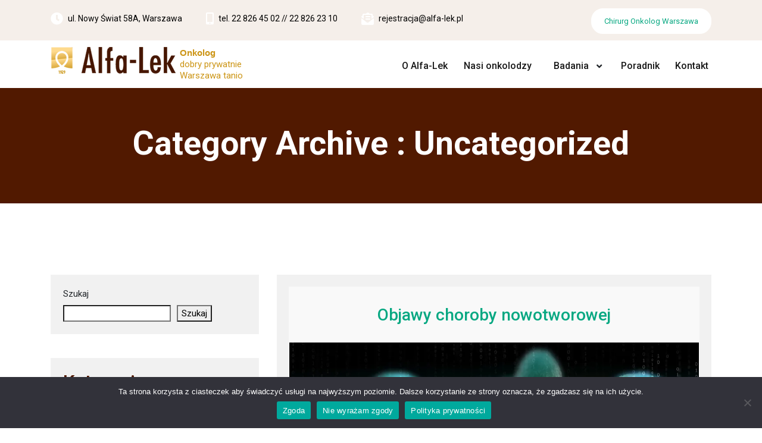

--- FILE ---
content_type: text/html; charset=UTF-8
request_url: https://onkolog.warszawa.pl/category/uncategorized/
body_size: 13667
content:
<!doctype html>
<html lang="pl-PL">
<head>
	<meta http-equiv="X-UA-Compatible" content="IE=edge">
	<meta name="viewport" content="width=device-width, initial-scale=1.0">
	<meta charset="UTF-8"> 
	<meta name='robots' content='index, follow, max-image-preview:large, max-snippet:-1, max-video-preview:-1' />

	<!-- This site is optimized with the Yoast SEO plugin v26.8 - https://yoast.com/product/yoast-seo-wordpress/ -->
	<title>Archiwa Uncategorized - Onkolog</title>
	<link rel="canonical" href="https://onkolog.warszawa.pl/category/uncategorized/" />
	<meta property="og:locale" content="pl_PL" />
	<meta property="og:type" content="article" />
	<meta property="og:title" content="Archiwa Uncategorized - Onkolog" />
	<meta property="og:url" content="https://onkolog.warszawa.pl/category/uncategorized/" />
	<meta property="og:site_name" content="Onkolog" />
	<meta name="twitter:card" content="summary_large_image" />
	<script type="application/ld+json" class="yoast-schema-graph">{"@context":"https://schema.org","@graph":[{"@type":"CollectionPage","@id":"https://onkolog.warszawa.pl/category/uncategorized/","url":"https://onkolog.warszawa.pl/category/uncategorized/","name":"Archiwa Uncategorized - Onkolog","isPartOf":{"@id":"https://onkolog.warszawa.pl/#website"},"primaryImageOfPage":{"@id":"https://onkolog.warszawa.pl/category/uncategorized/#primaryimage"},"image":{"@id":"https://onkolog.warszawa.pl/category/uncategorized/#primaryimage"},"thumbnailUrl":"https://i0.wp.com/onkolog.warszawa.pl/wp-content/uploads/2022/08/shutterstock.com1_.jpg?fit=1000%2C625&ssl=1","breadcrumb":{"@id":"https://onkolog.warszawa.pl/category/uncategorized/#breadcrumb"},"inLanguage":"pl-PL"},{"@type":"ImageObject","inLanguage":"pl-PL","@id":"https://onkolog.warszawa.pl/category/uncategorized/#primaryimage","url":"https://i0.wp.com/onkolog.warszawa.pl/wp-content/uploads/2022/08/shutterstock.com1_.jpg?fit=1000%2C625&ssl=1","contentUrl":"https://i0.wp.com/onkolog.warszawa.pl/wp-content/uploads/2022/08/shutterstock.com1_.jpg?fit=1000%2C625&ssl=1","width":1000,"height":625},{"@type":"BreadcrumbList","@id":"https://onkolog.warszawa.pl/category/uncategorized/#breadcrumb","itemListElement":[{"@type":"ListItem","position":1,"name":"Strona główna","item":"https://onkolog.warszawa.pl/"},{"@type":"ListItem","position":2,"name":"Uncategorized"}]},{"@type":"WebSite","@id":"https://onkolog.warszawa.pl/#website","url":"https://onkolog.warszawa.pl/","name":"Onkolog","description":"dobry prywatnie Warszawa tanio","publisher":{"@id":"https://onkolog.warszawa.pl/#organization"},"potentialAction":[{"@type":"SearchAction","target":{"@type":"EntryPoint","urlTemplate":"https://onkolog.warszawa.pl/?s={search_term_string}"},"query-input":{"@type":"PropertyValueSpecification","valueRequired":true,"valueName":"search_term_string"}}],"inLanguage":"pl-PL"},{"@type":"Organization","@id":"https://onkolog.warszawa.pl/#organization","name":"Alfa-Lek Centrum Medyczne - Andrologia","url":"https://onkolog.warszawa.pl/","logo":{"@type":"ImageObject","inLanguage":"pl-PL","@id":"https://onkolog.warszawa.pl/#/schema/logo/image/","url":"https://androlog.warszawa.pl/wp-content/uploads/2021/11/favicon.ico","contentUrl":"https://androlog.warszawa.pl/wp-content/uploads/2021/11/favicon.ico","width":16,"height":16,"caption":"Alfa-Lek Centrum Medyczne - Andrologia"},"image":{"@id":"https://onkolog.warszawa.pl/#/schema/logo/image/"},"sameAs":["https://www.facebook.com/AlfaLek?ref=ts"]}]}</script>
	<!-- / Yoast SEO plugin. -->


<link rel='dns-prefetch' href='//fonts.googleapis.com' />
<link rel='dns-prefetch' href='//www.googletagmanager.com' />
<link rel='preconnect' href='//i0.wp.com' />
<link rel='preconnect' href='//c0.wp.com' />
<link rel="alternate" type="application/rss+xml" title="Onkolog &raquo; Kanał z wpisami" href="https://onkolog.warszawa.pl/feed/" />
<link rel="alternate" type="application/rss+xml" title="Onkolog &raquo; Kanał z komentarzami" href="https://onkolog.warszawa.pl/comments/feed/" />
<link rel="alternate" type="application/rss+xml" title="Onkolog &raquo; Kanał z wpisami zaszufladkowanymi do kategorii Uncategorized" href="https://onkolog.warszawa.pl/category/uncategorized/feed/" />
		<style>
			.lazyload,
			.lazyloading {
				max-width: 100%;
			}
		</style>
		<style id='wp-img-auto-sizes-contain-inline-css' type='text/css'>
img:is([sizes=auto i],[sizes^="auto," i]){contain-intrinsic-size:3000px 1500px}
/*# sourceURL=wp-img-auto-sizes-contain-inline-css */
</style>

<style id='wp-emoji-styles-inline-css' type='text/css'>

	img.wp-smiley, img.emoji {
		display: inline !important;
		border: none !important;
		box-shadow: none !important;
		height: 1em !important;
		width: 1em !important;
		margin: 0 0.07em !important;
		vertical-align: -0.1em !important;
		background: none !important;
		padding: 0 !important;
	}
/*# sourceURL=wp-emoji-styles-inline-css */
</style>
<link rel='stylesheet' id='wp-block-library-css' href='https://c0.wp.com/c/6.9/wp-includes/css/dist/block-library/style.min.css' type='text/css' media='all' />
<style id='wp-block-categories-inline-css' type='text/css'>
.wp-block-categories{box-sizing:border-box}.wp-block-categories.alignleft{margin-right:2em}.wp-block-categories.alignright{margin-left:2em}.wp-block-categories.wp-block-categories-dropdown.aligncenter{text-align:center}.wp-block-categories .wp-block-categories__label{display:block;width:100%}
/*# sourceURL=https://c0.wp.com/c/6.9/wp-includes/blocks/categories/style.min.css */
</style>
<style id='wp-block-heading-inline-css' type='text/css'>
h1:where(.wp-block-heading).has-background,h2:where(.wp-block-heading).has-background,h3:where(.wp-block-heading).has-background,h4:where(.wp-block-heading).has-background,h5:where(.wp-block-heading).has-background,h6:where(.wp-block-heading).has-background{padding:1.25em 2.375em}h1.has-text-align-left[style*=writing-mode]:where([style*=vertical-lr]),h1.has-text-align-right[style*=writing-mode]:where([style*=vertical-rl]),h2.has-text-align-left[style*=writing-mode]:where([style*=vertical-lr]),h2.has-text-align-right[style*=writing-mode]:where([style*=vertical-rl]),h3.has-text-align-left[style*=writing-mode]:where([style*=vertical-lr]),h3.has-text-align-right[style*=writing-mode]:where([style*=vertical-rl]),h4.has-text-align-left[style*=writing-mode]:where([style*=vertical-lr]),h4.has-text-align-right[style*=writing-mode]:where([style*=vertical-rl]),h5.has-text-align-left[style*=writing-mode]:where([style*=vertical-lr]),h5.has-text-align-right[style*=writing-mode]:where([style*=vertical-rl]),h6.has-text-align-left[style*=writing-mode]:where([style*=vertical-lr]),h6.has-text-align-right[style*=writing-mode]:where([style*=vertical-rl]){rotate:180deg}
/*# sourceURL=https://c0.wp.com/c/6.9/wp-includes/blocks/heading/style.min.css */
</style>
<style id='wp-block-latest-posts-inline-css' type='text/css'>
.wp-block-latest-posts{box-sizing:border-box}.wp-block-latest-posts.alignleft{margin-right:2em}.wp-block-latest-posts.alignright{margin-left:2em}.wp-block-latest-posts.wp-block-latest-posts__list{list-style:none}.wp-block-latest-posts.wp-block-latest-posts__list li{clear:both;overflow-wrap:break-word}.wp-block-latest-posts.is-grid{display:flex;flex-wrap:wrap}.wp-block-latest-posts.is-grid li{margin:0 1.25em 1.25em 0;width:100%}@media (min-width:600px){.wp-block-latest-posts.columns-2 li{width:calc(50% - .625em)}.wp-block-latest-posts.columns-2 li:nth-child(2n){margin-right:0}.wp-block-latest-posts.columns-3 li{width:calc(33.33333% - .83333em)}.wp-block-latest-posts.columns-3 li:nth-child(3n){margin-right:0}.wp-block-latest-posts.columns-4 li{width:calc(25% - .9375em)}.wp-block-latest-posts.columns-4 li:nth-child(4n){margin-right:0}.wp-block-latest-posts.columns-5 li{width:calc(20% - 1em)}.wp-block-latest-posts.columns-5 li:nth-child(5n){margin-right:0}.wp-block-latest-posts.columns-6 li{width:calc(16.66667% - 1.04167em)}.wp-block-latest-posts.columns-6 li:nth-child(6n){margin-right:0}}:root :where(.wp-block-latest-posts.is-grid){padding:0}:root :where(.wp-block-latest-posts.wp-block-latest-posts__list){padding-left:0}.wp-block-latest-posts__post-author,.wp-block-latest-posts__post-date{display:block;font-size:.8125em}.wp-block-latest-posts__post-excerpt,.wp-block-latest-posts__post-full-content{margin-bottom:1em;margin-top:.5em}.wp-block-latest-posts__featured-image a{display:inline-block}.wp-block-latest-posts__featured-image img{height:auto;max-width:100%;width:auto}.wp-block-latest-posts__featured-image.alignleft{float:left;margin-right:1em}.wp-block-latest-posts__featured-image.alignright{float:right;margin-left:1em}.wp-block-latest-posts__featured-image.aligncenter{margin-bottom:1em;text-align:center}
/*# sourceURL=https://c0.wp.com/c/6.9/wp-includes/blocks/latest-posts/style.min.css */
</style>
<style id='wp-block-search-inline-css' type='text/css'>
.wp-block-search__button{margin-left:10px;word-break:normal}.wp-block-search__button.has-icon{line-height:0}.wp-block-search__button svg{height:1.25em;min-height:24px;min-width:24px;width:1.25em;fill:currentColor;vertical-align:text-bottom}:where(.wp-block-search__button){border:1px solid #ccc;padding:6px 10px}.wp-block-search__inside-wrapper{display:flex;flex:auto;flex-wrap:nowrap;max-width:100%}.wp-block-search__label{width:100%}.wp-block-search.wp-block-search__button-only .wp-block-search__button{box-sizing:border-box;display:flex;flex-shrink:0;justify-content:center;margin-left:0;max-width:100%}.wp-block-search.wp-block-search__button-only .wp-block-search__inside-wrapper{min-width:0!important;transition-property:width}.wp-block-search.wp-block-search__button-only .wp-block-search__input{flex-basis:100%;transition-duration:.3s}.wp-block-search.wp-block-search__button-only.wp-block-search__searchfield-hidden,.wp-block-search.wp-block-search__button-only.wp-block-search__searchfield-hidden .wp-block-search__inside-wrapper{overflow:hidden}.wp-block-search.wp-block-search__button-only.wp-block-search__searchfield-hidden .wp-block-search__input{border-left-width:0!important;border-right-width:0!important;flex-basis:0;flex-grow:0;margin:0;min-width:0!important;padding-left:0!important;padding-right:0!important;width:0!important}:where(.wp-block-search__input){appearance:none;border:1px solid #949494;flex-grow:1;font-family:inherit;font-size:inherit;font-style:inherit;font-weight:inherit;letter-spacing:inherit;line-height:inherit;margin-left:0;margin-right:0;min-width:3rem;padding:8px;text-decoration:unset!important;text-transform:inherit}:where(.wp-block-search__button-inside .wp-block-search__inside-wrapper){background-color:#fff;border:1px solid #949494;box-sizing:border-box;padding:4px}:where(.wp-block-search__button-inside .wp-block-search__inside-wrapper) .wp-block-search__input{border:none;border-radius:0;padding:0 4px}:where(.wp-block-search__button-inside .wp-block-search__inside-wrapper) .wp-block-search__input:focus{outline:none}:where(.wp-block-search__button-inside .wp-block-search__inside-wrapper) :where(.wp-block-search__button){padding:4px 8px}.wp-block-search.aligncenter .wp-block-search__inside-wrapper{margin:auto}.wp-block[data-align=right] .wp-block-search.wp-block-search__button-only .wp-block-search__inside-wrapper{float:right}
/*# sourceURL=https://c0.wp.com/c/6.9/wp-includes/blocks/search/style.min.css */
</style>
<style id='wp-block-tag-cloud-inline-css' type='text/css'>
.wp-block-tag-cloud{box-sizing:border-box}.wp-block-tag-cloud.aligncenter{justify-content:center;text-align:center}.wp-block-tag-cloud a{display:inline-block;margin-right:5px}.wp-block-tag-cloud span{display:inline-block;margin-left:5px;text-decoration:none}:root :where(.wp-block-tag-cloud.is-style-outline){display:flex;flex-wrap:wrap;gap:1ch}:root :where(.wp-block-tag-cloud.is-style-outline a){border:1px solid;font-size:unset!important;margin-right:0;padding:1ch 2ch;text-decoration:none!important}
/*# sourceURL=https://c0.wp.com/c/6.9/wp-includes/blocks/tag-cloud/style.min.css */
</style>
<style id='wp-block-columns-inline-css' type='text/css'>
.wp-block-columns{box-sizing:border-box;display:flex;flex-wrap:wrap!important}@media (min-width:782px){.wp-block-columns{flex-wrap:nowrap!important}}.wp-block-columns{align-items:normal!important}.wp-block-columns.are-vertically-aligned-top{align-items:flex-start}.wp-block-columns.are-vertically-aligned-center{align-items:center}.wp-block-columns.are-vertically-aligned-bottom{align-items:flex-end}@media (max-width:781px){.wp-block-columns:not(.is-not-stacked-on-mobile)>.wp-block-column{flex-basis:100%!important}}@media (min-width:782px){.wp-block-columns:not(.is-not-stacked-on-mobile)>.wp-block-column{flex-basis:0;flex-grow:1}.wp-block-columns:not(.is-not-stacked-on-mobile)>.wp-block-column[style*=flex-basis]{flex-grow:0}}.wp-block-columns.is-not-stacked-on-mobile{flex-wrap:nowrap!important}.wp-block-columns.is-not-stacked-on-mobile>.wp-block-column{flex-basis:0;flex-grow:1}.wp-block-columns.is-not-stacked-on-mobile>.wp-block-column[style*=flex-basis]{flex-grow:0}:where(.wp-block-columns){margin-bottom:1.75em}:where(.wp-block-columns.has-background){padding:1.25em 2.375em}.wp-block-column{flex-grow:1;min-width:0;overflow-wrap:break-word;word-break:break-word}.wp-block-column.is-vertically-aligned-top{align-self:flex-start}.wp-block-column.is-vertically-aligned-center{align-self:center}.wp-block-column.is-vertically-aligned-bottom{align-self:flex-end}.wp-block-column.is-vertically-aligned-stretch{align-self:stretch}.wp-block-column.is-vertically-aligned-bottom,.wp-block-column.is-vertically-aligned-center,.wp-block-column.is-vertically-aligned-top{width:100%}
/*# sourceURL=https://c0.wp.com/c/6.9/wp-includes/blocks/columns/style.min.css */
</style>
<style id='wp-block-embed-inline-css' type='text/css'>
.wp-block-embed.alignleft,.wp-block-embed.alignright,.wp-block[data-align=left]>[data-type="core/embed"],.wp-block[data-align=right]>[data-type="core/embed"]{max-width:360px;width:100%}.wp-block-embed.alignleft .wp-block-embed__wrapper,.wp-block-embed.alignright .wp-block-embed__wrapper,.wp-block[data-align=left]>[data-type="core/embed"] .wp-block-embed__wrapper,.wp-block[data-align=right]>[data-type="core/embed"] .wp-block-embed__wrapper{min-width:280px}.wp-block-cover .wp-block-embed{min-height:240px;min-width:320px}.wp-block-embed{overflow-wrap:break-word}.wp-block-embed :where(figcaption){margin-bottom:1em;margin-top:.5em}.wp-block-embed iframe{max-width:100%}.wp-block-embed__wrapper{position:relative}.wp-embed-responsive .wp-has-aspect-ratio .wp-block-embed__wrapper:before{content:"";display:block;padding-top:50%}.wp-embed-responsive .wp-has-aspect-ratio iframe{bottom:0;height:100%;left:0;position:absolute;right:0;top:0;width:100%}.wp-embed-responsive .wp-embed-aspect-21-9 .wp-block-embed__wrapper:before{padding-top:42.85%}.wp-embed-responsive .wp-embed-aspect-18-9 .wp-block-embed__wrapper:before{padding-top:50%}.wp-embed-responsive .wp-embed-aspect-16-9 .wp-block-embed__wrapper:before{padding-top:56.25%}.wp-embed-responsive .wp-embed-aspect-4-3 .wp-block-embed__wrapper:before{padding-top:75%}.wp-embed-responsive .wp-embed-aspect-1-1 .wp-block-embed__wrapper:before{padding-top:100%}.wp-embed-responsive .wp-embed-aspect-9-16 .wp-block-embed__wrapper:before{padding-top:177.77%}.wp-embed-responsive .wp-embed-aspect-1-2 .wp-block-embed__wrapper:before{padding-top:200%}
/*# sourceURL=https://c0.wp.com/c/6.9/wp-includes/blocks/embed/style.min.css */
</style>
<style id='wp-block-group-inline-css' type='text/css'>
.wp-block-group{box-sizing:border-box}:where(.wp-block-group.wp-block-group-is-layout-constrained){position:relative}
/*# sourceURL=https://c0.wp.com/c/6.9/wp-includes/blocks/group/style.min.css */
</style>
<style id='wp-block-paragraph-inline-css' type='text/css'>
.is-small-text{font-size:.875em}.is-regular-text{font-size:1em}.is-large-text{font-size:2.25em}.is-larger-text{font-size:3em}.has-drop-cap:not(:focus):first-letter{float:left;font-size:8.4em;font-style:normal;font-weight:100;line-height:.68;margin:.05em .1em 0 0;text-transform:uppercase}body.rtl .has-drop-cap:not(:focus):first-letter{float:none;margin-left:.1em}p.has-drop-cap.has-background{overflow:hidden}:root :where(p.has-background){padding:1.25em 2.375em}:where(p.has-text-color:not(.has-link-color)) a{color:inherit}p.has-text-align-left[style*="writing-mode:vertical-lr"],p.has-text-align-right[style*="writing-mode:vertical-rl"]{rotate:180deg}
/*# sourceURL=https://c0.wp.com/c/6.9/wp-includes/blocks/paragraph/style.min.css */
</style>
<style id='global-styles-inline-css' type='text/css'>
:root{--wp--preset--aspect-ratio--square: 1;--wp--preset--aspect-ratio--4-3: 4/3;--wp--preset--aspect-ratio--3-4: 3/4;--wp--preset--aspect-ratio--3-2: 3/2;--wp--preset--aspect-ratio--2-3: 2/3;--wp--preset--aspect-ratio--16-9: 16/9;--wp--preset--aspect-ratio--9-16: 9/16;--wp--preset--color--black: #000000;--wp--preset--color--cyan-bluish-gray: #abb8c3;--wp--preset--color--white: #ffffff;--wp--preset--color--pale-pink: #f78da7;--wp--preset--color--vivid-red: #cf2e2e;--wp--preset--color--luminous-vivid-orange: #ff6900;--wp--preset--color--luminous-vivid-amber: #fcb900;--wp--preset--color--light-green-cyan: #7bdcb5;--wp--preset--color--vivid-green-cyan: #00d084;--wp--preset--color--pale-cyan-blue: #8ed1fc;--wp--preset--color--vivid-cyan-blue: #0693e3;--wp--preset--color--vivid-purple: #9b51e0;--wp--preset--gradient--vivid-cyan-blue-to-vivid-purple: linear-gradient(135deg,rgb(6,147,227) 0%,rgb(155,81,224) 100%);--wp--preset--gradient--light-green-cyan-to-vivid-green-cyan: linear-gradient(135deg,rgb(122,220,180) 0%,rgb(0,208,130) 100%);--wp--preset--gradient--luminous-vivid-amber-to-luminous-vivid-orange: linear-gradient(135deg,rgb(252,185,0) 0%,rgb(255,105,0) 100%);--wp--preset--gradient--luminous-vivid-orange-to-vivid-red: linear-gradient(135deg,rgb(255,105,0) 0%,rgb(207,46,46) 100%);--wp--preset--gradient--very-light-gray-to-cyan-bluish-gray: linear-gradient(135deg,rgb(238,238,238) 0%,rgb(169,184,195) 100%);--wp--preset--gradient--cool-to-warm-spectrum: linear-gradient(135deg,rgb(74,234,220) 0%,rgb(151,120,209) 20%,rgb(207,42,186) 40%,rgb(238,44,130) 60%,rgb(251,105,98) 80%,rgb(254,248,76) 100%);--wp--preset--gradient--blush-light-purple: linear-gradient(135deg,rgb(255,206,236) 0%,rgb(152,150,240) 100%);--wp--preset--gradient--blush-bordeaux: linear-gradient(135deg,rgb(254,205,165) 0%,rgb(254,45,45) 50%,rgb(107,0,62) 100%);--wp--preset--gradient--luminous-dusk: linear-gradient(135deg,rgb(255,203,112) 0%,rgb(199,81,192) 50%,rgb(65,88,208) 100%);--wp--preset--gradient--pale-ocean: linear-gradient(135deg,rgb(255,245,203) 0%,rgb(182,227,212) 50%,rgb(51,167,181) 100%);--wp--preset--gradient--electric-grass: linear-gradient(135deg,rgb(202,248,128) 0%,rgb(113,206,126) 100%);--wp--preset--gradient--midnight: linear-gradient(135deg,rgb(2,3,129) 0%,rgb(40,116,252) 100%);--wp--preset--font-size--small: 13px;--wp--preset--font-size--medium: 20px;--wp--preset--font-size--large: 36px;--wp--preset--font-size--x-large: 42px;--wp--preset--spacing--20: 0.44rem;--wp--preset--spacing--30: 0.67rem;--wp--preset--spacing--40: 1rem;--wp--preset--spacing--50: 1.5rem;--wp--preset--spacing--60: 2.25rem;--wp--preset--spacing--70: 3.38rem;--wp--preset--spacing--80: 5.06rem;--wp--preset--shadow--natural: 6px 6px 9px rgba(0, 0, 0, 0.2);--wp--preset--shadow--deep: 12px 12px 50px rgba(0, 0, 0, 0.4);--wp--preset--shadow--sharp: 6px 6px 0px rgba(0, 0, 0, 0.2);--wp--preset--shadow--outlined: 6px 6px 0px -3px rgb(255, 255, 255), 6px 6px rgb(0, 0, 0);--wp--preset--shadow--crisp: 6px 6px 0px rgb(0, 0, 0);}:where(.is-layout-flex){gap: 0.5em;}:where(.is-layout-grid){gap: 0.5em;}body .is-layout-flex{display: flex;}.is-layout-flex{flex-wrap: wrap;align-items: center;}.is-layout-flex > :is(*, div){margin: 0;}body .is-layout-grid{display: grid;}.is-layout-grid > :is(*, div){margin: 0;}:where(.wp-block-columns.is-layout-flex){gap: 2em;}:where(.wp-block-columns.is-layout-grid){gap: 2em;}:where(.wp-block-post-template.is-layout-flex){gap: 1.25em;}:where(.wp-block-post-template.is-layout-grid){gap: 1.25em;}.has-black-color{color: var(--wp--preset--color--black) !important;}.has-cyan-bluish-gray-color{color: var(--wp--preset--color--cyan-bluish-gray) !important;}.has-white-color{color: var(--wp--preset--color--white) !important;}.has-pale-pink-color{color: var(--wp--preset--color--pale-pink) !important;}.has-vivid-red-color{color: var(--wp--preset--color--vivid-red) !important;}.has-luminous-vivid-orange-color{color: var(--wp--preset--color--luminous-vivid-orange) !important;}.has-luminous-vivid-amber-color{color: var(--wp--preset--color--luminous-vivid-amber) !important;}.has-light-green-cyan-color{color: var(--wp--preset--color--light-green-cyan) !important;}.has-vivid-green-cyan-color{color: var(--wp--preset--color--vivid-green-cyan) !important;}.has-pale-cyan-blue-color{color: var(--wp--preset--color--pale-cyan-blue) !important;}.has-vivid-cyan-blue-color{color: var(--wp--preset--color--vivid-cyan-blue) !important;}.has-vivid-purple-color{color: var(--wp--preset--color--vivid-purple) !important;}.has-black-background-color{background-color: var(--wp--preset--color--black) !important;}.has-cyan-bluish-gray-background-color{background-color: var(--wp--preset--color--cyan-bluish-gray) !important;}.has-white-background-color{background-color: var(--wp--preset--color--white) !important;}.has-pale-pink-background-color{background-color: var(--wp--preset--color--pale-pink) !important;}.has-vivid-red-background-color{background-color: var(--wp--preset--color--vivid-red) !important;}.has-luminous-vivid-orange-background-color{background-color: var(--wp--preset--color--luminous-vivid-orange) !important;}.has-luminous-vivid-amber-background-color{background-color: var(--wp--preset--color--luminous-vivid-amber) !important;}.has-light-green-cyan-background-color{background-color: var(--wp--preset--color--light-green-cyan) !important;}.has-vivid-green-cyan-background-color{background-color: var(--wp--preset--color--vivid-green-cyan) !important;}.has-pale-cyan-blue-background-color{background-color: var(--wp--preset--color--pale-cyan-blue) !important;}.has-vivid-cyan-blue-background-color{background-color: var(--wp--preset--color--vivid-cyan-blue) !important;}.has-vivid-purple-background-color{background-color: var(--wp--preset--color--vivid-purple) !important;}.has-black-border-color{border-color: var(--wp--preset--color--black) !important;}.has-cyan-bluish-gray-border-color{border-color: var(--wp--preset--color--cyan-bluish-gray) !important;}.has-white-border-color{border-color: var(--wp--preset--color--white) !important;}.has-pale-pink-border-color{border-color: var(--wp--preset--color--pale-pink) !important;}.has-vivid-red-border-color{border-color: var(--wp--preset--color--vivid-red) !important;}.has-luminous-vivid-orange-border-color{border-color: var(--wp--preset--color--luminous-vivid-orange) !important;}.has-luminous-vivid-amber-border-color{border-color: var(--wp--preset--color--luminous-vivid-amber) !important;}.has-light-green-cyan-border-color{border-color: var(--wp--preset--color--light-green-cyan) !important;}.has-vivid-green-cyan-border-color{border-color: var(--wp--preset--color--vivid-green-cyan) !important;}.has-pale-cyan-blue-border-color{border-color: var(--wp--preset--color--pale-cyan-blue) !important;}.has-vivid-cyan-blue-border-color{border-color: var(--wp--preset--color--vivid-cyan-blue) !important;}.has-vivid-purple-border-color{border-color: var(--wp--preset--color--vivid-purple) !important;}.has-vivid-cyan-blue-to-vivid-purple-gradient-background{background: var(--wp--preset--gradient--vivid-cyan-blue-to-vivid-purple) !important;}.has-light-green-cyan-to-vivid-green-cyan-gradient-background{background: var(--wp--preset--gradient--light-green-cyan-to-vivid-green-cyan) !important;}.has-luminous-vivid-amber-to-luminous-vivid-orange-gradient-background{background: var(--wp--preset--gradient--luminous-vivid-amber-to-luminous-vivid-orange) !important;}.has-luminous-vivid-orange-to-vivid-red-gradient-background{background: var(--wp--preset--gradient--luminous-vivid-orange-to-vivid-red) !important;}.has-very-light-gray-to-cyan-bluish-gray-gradient-background{background: var(--wp--preset--gradient--very-light-gray-to-cyan-bluish-gray) !important;}.has-cool-to-warm-spectrum-gradient-background{background: var(--wp--preset--gradient--cool-to-warm-spectrum) !important;}.has-blush-light-purple-gradient-background{background: var(--wp--preset--gradient--blush-light-purple) !important;}.has-blush-bordeaux-gradient-background{background: var(--wp--preset--gradient--blush-bordeaux) !important;}.has-luminous-dusk-gradient-background{background: var(--wp--preset--gradient--luminous-dusk) !important;}.has-pale-ocean-gradient-background{background: var(--wp--preset--gradient--pale-ocean) !important;}.has-electric-grass-gradient-background{background: var(--wp--preset--gradient--electric-grass) !important;}.has-midnight-gradient-background{background: var(--wp--preset--gradient--midnight) !important;}.has-small-font-size{font-size: var(--wp--preset--font-size--small) !important;}.has-medium-font-size{font-size: var(--wp--preset--font-size--medium) !important;}.has-large-font-size{font-size: var(--wp--preset--font-size--large) !important;}.has-x-large-font-size{font-size: var(--wp--preset--font-size--x-large) !important;}
:where(.wp-block-columns.is-layout-flex){gap: 2em;}:where(.wp-block-columns.is-layout-grid){gap: 2em;}
/*# sourceURL=global-styles-inline-css */
</style>
<style id='core-block-supports-inline-css' type='text/css'>
.wp-container-core-columns-is-layout-9d6595d7{flex-wrap:nowrap;}
/*# sourceURL=core-block-supports-inline-css */
</style>

<style id='classic-theme-styles-inline-css' type='text/css'>
/*! This file is auto-generated */
.wp-block-button__link{color:#fff;background-color:#32373c;border-radius:9999px;box-shadow:none;text-decoration:none;padding:calc(.667em + 2px) calc(1.333em + 2px);font-size:1.125em}.wp-block-file__button{background:#32373c;color:#fff;text-decoration:none}
/*# sourceURL=/wp-includes/css/classic-themes.min.css */
</style>
<link rel='stylesheet' id='contact-form-7-css' href='https://onkolog.warszawa.pl/wp-content/plugins/contact-form-7/includes/css/styles.css?ver=6.1.4' type='text/css' media='all' />
<link rel='stylesheet' id='cookie-notice-front-css' href='https://onkolog.warszawa.pl/wp-content/plugins/cookie-notice/css/front.min.css?ver=2.5.11' type='text/css' media='all' />
<link rel='stylesheet' id='tml-bootstrap-css-css' href='https://onkolog.warszawa.pl/wp-content/plugins/testimonial-maker/assets/css/bootstrap.css?ver=6.9' type='text/css' media='all' />
<link rel='stylesheet' id='tml-font-awesome-css-css' href='https://onkolog.warszawa.pl/wp-content/plugins/testimonial-maker/assets/css/font-awesome.css?ver=6.9' type='text/css' media='all' />
<link rel='stylesheet' id='tml-owl-carousel-css-css' href='https://onkolog.warszawa.pl/wp-content/plugins/testimonial-maker/assets/css/owl.carousel.min.css?ver=6.9' type='text/css' media='all' />
<link rel='stylesheet' id='tml-owl-theme-css-css' href='https://onkolog.warszawa.pl/wp-content/plugins/testimonial-maker/assets/css/owl.theme.min.css?ver=6.9' type='text/css' media='all' />
<link rel='stylesheet' id='tml-owl-transitions-css-css' href='https://onkolog.warszawa.pl/wp-content/plugins/testimonial-maker/assets/css/owl.transitions.css?ver=6.9' type='text/css' media='all' />
<link rel='stylesheet' id='medihealth-bootstrap-min-css-css' href='https://onkolog.warszawa.pl/wp-content/themes/medihealth//css/bootstrap.min.css?ver=6.9' type='text/css' media='all' />
<link rel='stylesheet' id='medihealth-all-min-css-css' href='https://onkolog.warszawa.pl/wp-content/themes/medihealth//css/all.min.css?ver=6.9' type='text/css' media='all' />
<link rel='stylesheet' id='medihealth-animate-css-css' href='https://onkolog.warszawa.pl/wp-content/themes/medihealth//css/animate-3.7.0.css?ver=6.9' type='text/css' media='all' />
<link rel='stylesheet' id='medihealth-swiper-min-css-css' href='https://onkolog.warszawa.pl/wp-content/themes/medihealth//css/swiper.min.css?ver=6.9' type='text/css' media='all' />
<link rel='stylesheet' id='medihealth-font-awesome-min-css-css' href='https://onkolog.warszawa.pl/wp-content/themes/medihealth//css/font-awesome.min.css?ver=6.9' type='text/css' media='all' />
<link rel='stylesheet' id='medihealth_css-css' href='https://onkolog.warszawa.pl/wp-content/themes/medihealth/style.css?ver=6.9' type='text/css' media='all' />
<link rel='stylesheet' id='style-css' href='https://onkolog.warszawa.pl/wp-content/themes/derma-care/style.css?ver=6.9' type='text/css' media='all' />
<style id='style-inline-css' type='text/css'>
.site-title a, .site-description { color: #cc9516}
/*# sourceURL=style-inline-css */
</style>
<link rel='stylesheet' id='medihealth-google-fonts-css' href='https://fonts.googleapis.com/css?family=Roboto%3A100%2C100i%2C300%2C300i%2C400%2C400i%2C500%2C500i%2C700%2C700i%2C900%2C900i&#038;ver=6.9' type='text/css' media='all' />
<link rel='stylesheet' id='medihealth-search-css-css' href='https://onkolog.warszawa.pl/wp-content/themes/medihealth//css/search-form.css?ver=6.9' type='text/css' media='all' />
<script type="text/javascript" src="https://c0.wp.com/c/6.9/wp-includes/js/jquery/jquery.min.js" id="jquery-core-js"></script>
<script type="text/javascript" src="https://c0.wp.com/c/6.9/wp-includes/js/jquery/jquery-migrate.min.js" id="jquery-migrate-js"></script>
<script type="text/javascript" id="cookie-notice-front-js-before">
/* <![CDATA[ */
var cnArgs = {"ajaxUrl":"https:\/\/onkolog.warszawa.pl\/wp-admin\/admin-ajax.php","nonce":"ac6acfe4ad","hideEffect":"fade","position":"bottom","onScroll":false,"onScrollOffset":100,"onClick":false,"cookieName":"cookie_notice_accepted","cookieTime":2147483647,"cookieTimeRejected":2147483647,"globalCookie":false,"redirection":false,"cache":true,"revokeCookies":false,"revokeCookiesOpt":"automatic"};

//# sourceURL=cookie-notice-front-js-before
/* ]]> */
</script>
<script type="text/javascript" src="https://onkolog.warszawa.pl/wp-content/plugins/cookie-notice/js/front.min.js?ver=2.5.11" id="cookie-notice-front-js"></script>
<script type="text/javascript" id="wpm-6310-ajax-script-js-extra">
/* <![CDATA[ */
var my_ajax_object = {"ajax_url":"https://onkolog.warszawa.pl/wp-admin/admin-ajax.php"};
//# sourceURL=wpm-6310-ajax-script-js-extra
/* ]]> */
</script>
<script type="text/javascript" src="https://onkolog.warszawa.pl/wp-content/plugins/team-showcase-supreme/assets/js/ajaxdata.js?ver=6.9" id="wpm-6310-ajax-script-js"></script>
<script type="text/javascript" src="https://onkolog.warszawa.pl/wp-content/themes/medihealth//js/screen-reader-text.js?ver=6.9" id="medihealth-screen-reader-text.js-js"></script>
<script type="text/javascript" src="https://onkolog.warszawa.pl/wp-content/themes/medihealth//js/sections-scripts.js?ver=6.9" id="medihealth-sections-scripts.js-js"></script>
<script type="text/javascript" src="https://onkolog.warszawa.pl/wp-content/themes/medihealth//js/jquery.easing.1.3.js?ver=6.9" id="medihealth-jquery-easing-1-3-js-js"></script>
<script type="text/javascript" src="https://onkolog.warszawa.pl/wp-content/themes/medihealth//js/bootstrap.min.js?ver=6.9" id="medihealth-bootstrap-min-js-js"></script>
<script type="text/javascript" src="https://onkolog.warszawa.pl/wp-content/themes/medihealth//js/swiper.min.js?ver=6.9" id="medihealth-swiper-min-js-js"></script>
<script type="text/javascript" src="https://onkolog.warszawa.pl/wp-content/themes/medihealth//js/isotope.pkgd.min.js?ver=6.9" id="medihealth-isotope-pkgd-min-js-js"></script>
<script type="text/javascript" src="https://onkolog.warszawa.pl/wp-content/themes/medihealth//js/search-form.js?ver=1" id="medihealth-search-js-js"></script>
<link rel="https://api.w.org/" href="https://onkolog.warszawa.pl/wp-json/" /><link rel="alternate" title="JSON" type="application/json" href="https://onkolog.warszawa.pl/wp-json/wp/v2/categories/1" /><link rel="EditURI" type="application/rsd+xml" title="RSD" href="https://onkolog.warszawa.pl/xmlrpc.php?rsd" />
<meta name="generator" content="WordPress 6.9" />
<meta name="generator" content="Site Kit by Google 1.170.0" />		<script>
			document.documentElement.className = document.documentElement.className.replace('no-js', 'js');
		</script>
				<style>
			.no-js img.lazyload {
				display: none;
			}

			figure.wp-block-image img.lazyloading {
				min-width: 150px;
			}

			.lazyload,
			.lazyloading {
				--smush-placeholder-width: 100px;
				--smush-placeholder-aspect-ratio: 1/1;
				width: var(--smush-image-width, var(--smush-placeholder-width)) !important;
				aspect-ratio: var(--smush-image-aspect-ratio, var(--smush-placeholder-aspect-ratio)) !important;
			}

						.lazyload, .lazyloading {
				opacity: 0;
			}

			.lazyloaded {
				opacity: 1;
				transition: opacity 400ms;
				transition-delay: 0ms;
			}

					</style>
		<a class="skip-link screen-reader-text" href="#main-content">Skip to content</a><style type="text/css" id="custom-background-css">
body.custom-background { background-color: #ffffff; }
</style>
	<link rel="icon" href="https://onkolog.warszawa.pl/wp-content/uploads/2021/11/favicon.ico" sizes="32x32" />
<link rel="icon" href="https://onkolog.warszawa.pl/wp-content/uploads/2021/11/favicon.ico" sizes="192x192" />
<link rel="apple-touch-icon" href="https://onkolog.warszawa.pl/wp-content/uploads/2021/11/favicon.ico" />
<meta name="msapplication-TileImage" content="https://onkolog.warszawa.pl/wp-content/uploads/2021/11/favicon.ico" />
		<style type="text/css" id="wp-custom-css">
			.header-top, .patient-section {
    background: #f5efea !important;
}
.footer-section, .inner_slider_part  {
    background-color:#511900 !important;
}

@media screen and (min-width: 767px)
.main-navigation {
    -ms-flex-preferred-size: 62%;
    flex-basis: 75%;
    text-align: center;
}
@media screen and (min-width: 767px)
.site-branding {
    max-width: 25%;
    -ms-flex-preferred-size: 35%;
    flex-basis: 25%;
    /* margin-right: 1.5
rem
; */
}

.main_slide_center {
    background: chocolate;
    padding: 35
px
;
    opacity: 0.6;
    border: 3px
 solid #fff;
}

.head_line:after {
    background: black;
}

.blog_slide_date {
    background: gold !important;
	opacity:0.7;
}
.patient-section {
background: url(https://onkolog.warszawa.pl/wp-content/uploads/2021/11/opinie.jpg)  right no-repeat !important;

background-size:cover !important;
}

.swiper-slide {background-color:#461600;
opacity:0.7;}
.header_icon .text {color:#000;}

.doctorname a span {font-size:11px;}
h2, h3, h4, h5 {color:#511900 !important}

.site-title {font-size:1em;}

.footer-section { background: url(https://alfa-lek.pl/media/img/stopkabg.jpg) no-repeat scroll center center;
    background-size: contain;
}
.img_text h4 {color:#ffff !important; font-size:1.8em}		</style>
			</head>

<body class="archive category category-uncategorized category-1 custom-background wp-custom-logo wp-theme-medihealth wp-child-theme-derma-care cookies-not-set" >
			<!-- Header Section -->
	<header class="header-section">
					<div class="header-top">
				<div class="container">
					<div class="row header_top_inner d-flex">
						<div class="col-md-9 d-flex text-left contact-info">
															<div class="d-flex header_icon">
									<div class="icon mr-2 d-flex timings"><span class="icon_img"><i class="icon-topbar fas fa-clock"></i></span></div>
									<span class="text">ul. Nowy Świat 58A, Warszawa</span>
								</div>
																						<div class=" d-flex header_icon">
									<div class="icon mr-2 d-flex phone"><span class="icon_img"><i class="icon-topbar fas fa-mobile-alt"></i></span></div>
									<span class="text">tel. 22 826 45 02 // 22 826 23 10</span>
								</div>
																						<div class="d-flex header_icon">
									<div class="icon mr-2 d-flex email"><span class="icon_img"><i class="icon-topbar fas fa-envelope-open-text"></i></span></div>
									<a href="mailto:http://rejestracja@alfa-lek.pl" target="blank" class="text">rejestracja@alfa-lek.pl</a>
								</div>
													</div>
						<div class="col-md-3 text-right appoint-btn">
															<div class=" mr-2 d-flex"></div>
								<a class="button" href="https://alfa-lek.pl/kategorie-lekarzy/chirurg-onkolog/" target="" ><button class="apointmnet_btn">Chirurg Onkolog Warszawa</button></a>
													</div>
					</div>
				</div>
			</div>
				<div id="header" class="site-header">
			<div class="site-menu-content container site-menu-content--sticky">
				<div class="site-menu-content__wrap wrapper">
					<div class="site-branding">
						<a href="https://onkolog.warszawa.pl/" class="custom-logo-link" rel="home"><img width="210" height="47" data-src="https://i0.wp.com/onkolog.warszawa.pl/wp-content/uploads/2021/10/cropped-alfaleklogo-1.png?fit=210%2C47&amp;ssl=1" class="custom-logo lazyload" alt="Onkolog" decoding="async" src="[data-uri]" style="--smush-placeholder-width: 210px; --smush-placeholder-aspect-ratio: 210/47;" /></a>						<div class="site-branding__title-wrap">
															<h1 class="site-title"><a class="site-link" href="https://onkolog.warszawa.pl" rel="home">Onkolog</a></h1>
															<p class="site-description">dobry prywatnie Warszawa tanio</p>
						</div>
					</div>
											<!-- Nav Menu -->
						<nav id="site-navigation" class="main-navigation">
							
							<button type="button" id="hamburger-menu" class="open-nav-btn" aria-label="open navigation" aria-controls="primary-menu" aria-expanded="false"><i class="fas fa-bars"></i></button>
							 <div id="slide-nav" class="slide-content">
								<button type="button" id="close" class="close-btn" aria-label="close navigation"><i class="fas fa-times"></i></button>
									<span class="screen-reader-text">Primary Menu</span>
									<span class="main-navigation__icon">
										<span class="main-navigation__icon__middle"></span>
									</span>
								<div class="primary-menu-container"><ul id="primary-menu" class="menu"><li itemscope="itemscope" itemtype="https://www.schema.org/SiteNavigationElement" id="menu-item-152" class="menu-item menu-item-type-post_type menu-item-object-page menu-item-152 nav-item"><a title="O Alfa-Lek" href="https://onkolog.warszawa.pl/o-alfa-lek/">O Alfa-Lek</a></li>
<li itemscope="itemscope" itemtype="https://www.schema.org/SiteNavigationElement" id="menu-item-93" class="menu-item menu-item-type-post_type menu-item-object-page menu-item-93 nav-item"><a title="Nasi onkolodzy" href="https://onkolog.warszawa.pl/nasi-onkolodzy/">Nasi onkolodzy</a></li>
<li itemscope="itemscope" itemtype="https://www.schema.org/SiteNavigationElement" id="menu-item-80" class="menu-item menu-item-type-custom menu-item-object-custom menu-item-has-children menu-item-80 nav-item"><a title="Badania" href="#" aria-haspopup="true" aria-expanded="false" id="menu-item-dropdown-80" class="submenu-depth-0">Badania</a><button type="button" class="menu-button menu-arrow-button"><span class="screen-reader-text menu-arrow-button-show">Show Badania submenu</span><span aria-hidden="true" class="screen-reader-text menu-arrow-button-hide">Hide Badania submenu</span><i class="sub-menu-arrow" aria-hidden="true"><i class="fas fa-angle-down"></i></i></button>
<ul class="sub-menu">
	<li itemscope="itemscope" itemtype="https://www.schema.org/SiteNavigationElement" id="menu-item-502" class="menu-item menu-item-type-post_type menu-item-object-page menu-item-502 nav-item"><a title="Biopsja" href="https://onkolog.warszawa.pl/biopsja/">Biopsja</a></li>
</ul>
</li>
<li itemscope="itemscope" itemtype="https://www.schema.org/SiteNavigationElement" id="menu-item-40" class="menu-item menu-item-type-post_type menu-item-object-page current_page_parent menu-item-40 nav-item"><a title="Poradnik" href="https://onkolog.warszawa.pl/poradnik/">Poradnik</a></li>
<li itemscope="itemscope" itemtype="https://www.schema.org/SiteNavigationElement" id="menu-item-60" class="menu-item menu-item-type-post_type menu-item-object-page menu-item-60 nav-item"><a title="Kontakt" href="https://onkolog.warszawa.pl/kontakt/">Kontakt</a></li>
</ul></div>							</div>
						</nav>
						<!-- Nav Menu -->
									</div>
			</div>
		</div>
	</header>
	<script>
    jQuery(document).ready(function () {
        // Assuming your third-level dropdown arrow has a class 'third-level-dropdown-arrow'
        jQuery('.third-level-dropdown-arrow').on('click', function (event) {
            event.stopPropagation();
            // Add your logic here
        });
    });
	</script>
	<!-- Header Section -->
	<div id="content" class="site-content">	<!-- Breadcrumb Start -->
		<section class="inner_slider_part">
			<div class="container">
				<div class="inner_slider_content">
					<h1><b>Category Archive : Uncategorized</b></h1>
				</div>
			</div>
		</section>
	<!-- Breadcrumb Finish -->
	<!-- Blog -->
		<section class="shop-section">
			<div class="container">
				<div class="row">
					<!-- Left Sidebar -->
																							<!--Sidebar Widget-->
							<div class="col-md-4 col-sm-6 col-xs-12">
								<div class="sidebar">
									<aside id="block-2" class="widget widget_block widget_search"><form role="search" method="get" action="https://onkolog.warszawa.pl/" class="wp-block-search__button-outside wp-block-search__text-button wp-block-search"    ><label class="wp-block-search__label" for="wp-block-search__input-1" >Szukaj</label><div class="wp-block-search__inside-wrapper" ><input class="wp-block-search__input" id="wp-block-search__input-1" placeholder="" value="" type="search" name="s" required /><button aria-label="Szukaj" class="wp-block-search__button wp-element-button" type="submit" >Szukaj</button></div></form></aside><aside id="block-4" class="widget widget_block">
<div class="wp-block-group"><div class="wp-block-group__inner-container is-layout-flow wp-block-group-is-layout-flow">
<h2 class="wp-block-heading">Kategorie</h2>



<p></p>
</div></div>
</aside><aside id="block-11" class="widget widget_block widget_categories"><ul class="wp-block-categories-list wp-block-categories">	<li class="cat-item cat-item-11"><a href="https://onkolog.warszawa.pl/category/choroby/">Choroby</a>
</li>
	<li class="cat-item cat-item-5"><a href="https://onkolog.warszawa.pl/category/metody-diagnostyki/">Metody diagnostyki</a>
</li>
	<li class="cat-item cat-item-1 current-cat"><a aria-current="page" href="https://onkolog.warszawa.pl/category/uncategorized/">Uncategorized</a>
</li>
	<li class="cat-item cat-item-6"><a href="https://onkolog.warszawa.pl/category/zdrowy-styl-zycia/">Zdrowy styl życia</a>
</li>
</ul></aside><aside id="block-3" class="widget widget_block">
<div class="wp-block-group"><div class="wp-block-group__inner-container is-layout-flow wp-block-group-is-layout-flow">
<h2 class="wp-block-heading">Popularne</h2>


<ul class="wp-block-latest-posts__list wp-block-latest-posts"><li><a class="wp-block-latest-posts__post-title" href="https://onkolog.warszawa.pl/miesaki-i-inne-nowotwory-zlosliwe/">Mięsaki i inne nowotwory złośliwe</a></li>
<li><a class="wp-block-latest-posts__post-title" href="https://onkolog.warszawa.pl/objawy-choroby-nowotworowej/">Objawy choroby nowotworowej</a></li>
<li><a class="wp-block-latest-posts__post-title" href="https://onkolog.warszawa.pl/rzucam-palenie-jak-moze-pomoc-ci-lekarz/">Rzucam palenie &#8211; jak może pomóc Ci lekarz?</a></li>
<li><a class="wp-block-latest-posts__post-title" href="https://onkolog.warszawa.pl/badanie-histopatologiczne/">Badanie histopatologiczne</a></li>
<li><a class="wp-block-latest-posts__post-title" href="https://onkolog.warszawa.pl/nowotwor-piersi-i-jajnikow-genetyczne-sklonnosci/">Nowotwór piersi i jajników &#8211; genetyczne skłonności</a></li>
</ul></div></div>
</aside><aside id="block-14" class="widget widget_block">
<h2 class="wp-block-heading">Filmy edukacyjne</h2>
</aside><aside id="block-13" class="widget widget_block">
<figure class="wp-block-embed is-type-video is-provider-youtube wp-block-embed-youtube wp-embed-aspect-16-9 wp-has-aspect-ratio"><div class="wp-block-embed__wrapper">
<iframe title="Odpornosc dzieci Ewa Bernatowska Alfa-Lek Warszawa" width="500" height="281" data-src="https://www.youtube.com/embed/Jn2AMVKT-Mk?feature=oembed" frameborder="0" allow="accelerometer; autoplay; clipboard-write; encrypted-media; gyroscope; picture-in-picture; web-share" referrerpolicy="strict-origin-when-cross-origin" allowfullscreen src="[data-uri]" class="lazyload" data-load-mode="1"></iframe>
</div></figure>
</aside><aside id="block-18" class="widget widget_block">
<div class="wp-block-group"><div class="wp-block-group__inner-container is-layout-flow wp-block-group-is-layout-flow"></div></div>
</aside>								</div>
							</div>
												<!-- Left Sidebar -->
						<div class="col-md-8 col-sm-6 col-xs-12">
							<div class="blog_page">
								<div class="blog-post" class="post-514 post type-post status-publish format-standard has-post-thumbnail hentry category-uncategorized tag-choroby-nowotworowe tag-nowotwor tag-rak">
	<div class="blog_head">
				<h2><a href="https://onkolog.warszawa.pl/objawy-choroby-nowotworowej/">Objawy choroby nowotworowej</a></h2>
					<a href="https://onkolog.warszawa.pl/objawy-choroby-nowotworowej/"><img width="1000" height="625" src="https://onkolog.warszawa.pl/wp-content/uploads/2022/08/shutterstock.com1_.jpg" class="attachment-post-thumbnail size-post-thumbnail wp-post-image" alt="" decoding="async" fetchpriority="high" srcset="https://i0.wp.com/onkolog.warszawa.pl/wp-content/uploads/2022/08/shutterstock.com1_.jpg?w=1000&amp;ssl=1 1000w, https://i0.wp.com/onkolog.warszawa.pl/wp-content/uploads/2022/08/shutterstock.com1_.jpg?resize=300%2C188&amp;ssl=1 300w, https://i0.wp.com/onkolog.warszawa.pl/wp-content/uploads/2022/08/shutterstock.com1_.jpg?resize=768%2C480&amp;ssl=1 768w, https://i0.wp.com/onkolog.warszawa.pl/wp-content/uploads/2022/08/shutterstock.com1_.jpg?resize=360%2C225&amp;ssl=1 360w" sizes="(max-width: 1000px) 100vw, 1000px" /></a>
			</div>
			<p>
			<p>Choć objawy choroby nowotworowej różnią się w zależności od poziomu jej zaawansowania i miejsca występowania, lekarze nie mają trudności ze wskazaniem tych najbardziej charakterystycznych. Nie są one jednoznaczne, ich wystąpienie powinno jednak skłaniać pacjentów do zastanowienia się nad stanem swojego zdrowia, a zwłaszcza – nad złożeniem wizyty u lekarza. Listę najczęstszych objawów choroby nowotworowej otwierają [&hellip;]</p>
			<div class="blog_read_more">
				<a href="https://onkolog.warszawa.pl/objawy-choroby-nowotworowej/">Read More</a>
			</div>
		</p>
				<div class="blog_single text-center">
			<h5 class="blog_cat" >
				<a href="https://onkolog.warszawa.pl/category/uncategorized/" rel="category tag">Uncategorized</a>			</h5>
		</div>
	</div>							</div>
							<!-- Pagination -->
							<div class="col-md-12 col-sm-12 col-xs-12">
								<div class="page_order">
																	</div>
							</div>
							<!-- Pagination -->
						</div>
					<!-- Right Sidebar -->
										<!-- Right Sidebar -->
				</div>
			</div>
		</section>
	<!-- Blog -->
		
		
		</div><!-- site content end -->
		<!-- Footer Section -->
		<section class="footer-section">
			<div class="container">
				<div class="row">
						
	<div class="col-md-4">
	<aside class="widget widget_block">
<div class="wp-block-columns is-layout-flex wp-container-core-columns-is-layout-9d6595d7 wp-block-columns-is-layout-flex">
<div class="wp-block-column is-layout-flow wp-block-column-is-layout-flow">

<h2>Alfa-Lek to:</h2>
<ul class="list zalety">
<li>Miejsce gdzie otrzymasz pomoc</li>
<li>Prywatne gabinety lekarzy</li>
<li>100% polska firma</li>
<li>Szybka i fachowa pomoc</li>
<li>Najlepsze opinie</li>
<li>Nowoczesne gabinety</li>
<li>Przyjemna atmosfera</li>
<li>Krótkie terminy wizyt</li>
<li>Konkurencyjne ceny</li>
<li>Płatność gotówką lub kartą</li>
</ul>

</div>
</div>
</aside>	</div>
	
	<div class="col-md-4">		
	<aside class="widget widget_block"><h2>Zobacz także</h2>
<ul>
<li><a href="https://zioloterapia.pl">Ziołoterapia </a>  </li>
<li><a href="https://patomorfolog.waw.pl">Patomorfolog </a>  </li>
</ul></aside>			
	</div>
	
	<div class="col-md-4">		
	<aside class="widget widget_block">
<div class="wp-block-group"><div class="wp-block-group__inner-container is-layout-flow wp-block-group-is-layout-flow">
<h4>Alfa-Lek Centrum Medyczne</h4>
<ul>					<li>Warszawa Śródmieście,<br> ul. Nowy Świat 58A (wejście od ul. Ordynackiej</li>					
				</ul>

		<br>			<p>Do Centrum Medycznego Alfa-Lek szybko dojedziesz z każdej dzielnicy Warszawy - Bemowo, Białołęka, Bielany, Mokotów, Muranów, Ochota, Powiśle, Praga, Rembertów, Targówek, Ursus, Ursynów, Wawer, Wesoła, Wilanów, Włochy, Wola, Żoliborz. </p>
				
	
</div></div>
</aside><aside class="widget widget_block">
<div class="wp-block-group"><div class="wp-block-group__inner-container is-layout-flow wp-block-group-is-layout-flow"><p class="wp-block-tag-cloud"><a href="https://onkolog.warszawa.pl/tag/choroby-nowotworowe/" class="tag-cloud-link tag-link-23 tag-link-position-1" style="font-size: 8pt;" aria-label="choroby nowotworowe (1 element)">choroby nowotworowe</a>
<a href="https://onkolog.warszawa.pl/tag/miesaki/" class="tag-cloud-link tag-link-26 tag-link-position-2" style="font-size: 8pt;" aria-label="Mięsaki (1 element)">Mięsaki</a>
<a href="https://onkolog.warszawa.pl/tag/nowotwory-zlosliwe/" class="tag-cloud-link tag-link-27 tag-link-position-3" style="font-size: 8pt;" aria-label="nowotwory złośliwe (1 element)">nowotwory złośliwe</a>
<a href="https://onkolog.warszawa.pl/tag/nowotwor/" class="tag-cloud-link tag-link-25 tag-link-position-4" style="font-size: 8pt;" aria-label="nowotwór (1 element)">nowotwór</a>
<a href="https://onkolog.warszawa.pl/tag/nowotwor-piersi/" class="tag-cloud-link tag-link-20 tag-link-position-5" style="font-size: 8pt;" aria-label="nowotwór piersi (1 element)">nowotwór piersi</a>
<a href="https://onkolog.warszawa.pl/tag/rak/" class="tag-cloud-link tag-link-24 tag-link-position-6" style="font-size: 8pt;" aria-label="rak (1 element)">rak</a>
<a href="https://onkolog.warszawa.pl/tag/rak-piersi/" class="tag-cloud-link tag-link-21 tag-link-position-7" style="font-size: 8pt;" aria-label="rak piersi (1 element)">rak piersi</a>
<a href="https://onkolog.warszawa.pl/tag/rzucanie-palenia/" class="tag-cloud-link tag-link-22 tag-link-position-8" style="font-size: 8pt;" aria-label="rzucanie palenia (1 element)">rzucanie palenia</a></p></div></div>
</aside>		
	</div>
			
				</div>
			</div>
			<div class="footer_copyright">
				<div class="container">
					<div class="row">
						<div class="col-md-9 copyright">
							<p>
							Alfa-Lek							- Theme MediHealth by A WP Life							</p>
						</div>
						<div class="col-md-3">
							<div class="footer_follow">
																	<a href="https://www.facebook.com/AlfaLek?ref=ts" class="social_icon_in icon_1">
										<i class="fab fa-facebook"></i>
									</a>
																																	<a href="https://www.youtube.com/Centrum-Medyczne-Alfa-Lek" class="social_icon_in icon_3">
										<i class="fab fa-youtube"></i>
									</a>
																															</div>
						</div>
					</div>
				</div>
			</div>
		</section>
		<!-- Footer Section -->
		<script type="speculationrules">
{"prefetch":[{"source":"document","where":{"and":[{"href_matches":"/*"},{"not":{"href_matches":["/wp-*.php","/wp-admin/*","/wp-content/uploads/*","/wp-content/*","/wp-content/plugins/*","/wp-content/themes/derma-care/*","/wp-content/themes/medihealth/*","/*\\?(.+)"]}},{"not":{"selector_matches":"a[rel~=\"nofollow\"]"}},{"not":{"selector_matches":".no-prefetch, .no-prefetch a"}}]},"eagerness":"conservative"}]}
</script>
		<!-- Start of StatCounter Code -->
		<script>
			<!--
			var sc_project=12751692;
			var sc_security="5dc96316";
					</script>
        <script type="text/javascript" src="https://www.statcounter.com/counter/counter.js" async></script>
		<noscript><div class="statcounter"><a title="web analytics" href="https://statcounter.com/"><img class="statcounter" src="https://c.statcounter.com/12751692/0/5dc96316/0/" alt="web analytics" /></a></div></noscript>
		<!-- End of StatCounter Code -->
		<script type="text/javascript" src="//stats.wp.com/w.js?ver=202604" id="jp-tracks-js"></script>
<script type="text/javascript" src="https://onkolog.warszawa.pl/wp-content/plugins/jetpack/jetpack_vendor/automattic/jetpack-connection/dist/tracks-callables.js?minify=false&amp;ver=d0312929561b6711bfb2" id="jp-tracks-functions-js"></script>
<script type="text/javascript" src="https://c0.wp.com/c/6.9/wp-includes/js/dist/hooks.min.js" id="wp-hooks-js"></script>
<script type="text/javascript" src="https://c0.wp.com/c/6.9/wp-includes/js/dist/i18n.min.js" id="wp-i18n-js"></script>
<script type="text/javascript" id="wp-i18n-js-after">
/* <![CDATA[ */
wp.i18n.setLocaleData( { 'text direction\u0004ltr': [ 'ltr' ] } );
//# sourceURL=wp-i18n-js-after
/* ]]> */
</script>
<script type="text/javascript" src="https://onkolog.warszawa.pl/wp-content/plugins/contact-form-7/includes/swv/js/index.js?ver=6.1.4" id="swv-js"></script>
<script type="text/javascript" id="contact-form-7-js-translations">
/* <![CDATA[ */
( function( domain, translations ) {
	var localeData = translations.locale_data[ domain ] || translations.locale_data.messages;
	localeData[""].domain = domain;
	wp.i18n.setLocaleData( localeData, domain );
} )( "contact-form-7", {"translation-revision-date":"2025-10-29 10:26:34+0000","generator":"GlotPress\/4.0.3","domain":"messages","locale_data":{"messages":{"":{"domain":"messages","plural-forms":"nplurals=3; plural=(n == 1) ? 0 : ((n % 10 >= 2 && n % 10 <= 4 && (n % 100 < 12 || n % 100 > 14)) ? 1 : 2);","lang":"pl"},"This contact form is placed in the wrong place.":["Ten formularz kontaktowy zosta\u0142 umieszczony w niew\u0142a\u015bciwym miejscu."],"Error:":["B\u0142\u0105d:"]}},"comment":{"reference":"includes\/js\/index.js"}} );
//# sourceURL=contact-form-7-js-translations
/* ]]> */
</script>
<script type="text/javascript" id="contact-form-7-js-before">
/* <![CDATA[ */
var wpcf7 = {
    "api": {
        "root": "https:\/\/onkolog.warszawa.pl\/wp-json\/",
        "namespace": "contact-form-7\/v1"
    },
    "cached": 1
};
//# sourceURL=contact-form-7-js-before
/* ]]> */
</script>
<script type="text/javascript" src="https://onkolog.warszawa.pl/wp-content/plugins/contact-form-7/includes/js/index.js?ver=6.1.4" id="contact-form-7-js"></script>
<script type="text/javascript" src="https://onkolog.warszawa.pl/wp-content/plugins/testimonial-maker/assets/js/owl.carousel.min.js?ver=1.0" id="tml-owl-js-js"></script>
<script type="text/javascript" src="https://onkolog.warszawa.pl/wp-content/themes/medihealth//js/menu.js?ver=6.9" id="medihealth-menu.js-js"></script>
<script type="text/javascript" src="https://onkolog.warszawa.pl/wp-content/themes/medihealth//js/mobile-menu.js?ver=6.9" id="medihealth-mobile-menu.js-js"></script>
<script type="text/javascript" id="smush-lazy-load-js-before">
/* <![CDATA[ */
var smushLazyLoadOptions = {"autoResizingEnabled":false,"autoResizeOptions":{"precision":5,"skipAutoWidth":true}};
//# sourceURL=smush-lazy-load-js-before
/* ]]> */
</script>
<script type="text/javascript" src="https://onkolog.warszawa.pl/wp-content/plugins/wp-smushit/app/assets/js/smush-lazy-load.min.js?ver=3.23.2" id="smush-lazy-load-js"></script>
<script id="wp-emoji-settings" type="application/json">
{"baseUrl":"https://s.w.org/images/core/emoji/17.0.2/72x72/","ext":".png","svgUrl":"https://s.w.org/images/core/emoji/17.0.2/svg/","svgExt":".svg","source":{"concatemoji":"https://onkolog.warszawa.pl/wp-includes/js/wp-emoji-release.min.js?ver=6.9"}}
</script>
<script type="module">
/* <![CDATA[ */
/*! This file is auto-generated */
const a=JSON.parse(document.getElementById("wp-emoji-settings").textContent),o=(window._wpemojiSettings=a,"wpEmojiSettingsSupports"),s=["flag","emoji"];function i(e){try{var t={supportTests:e,timestamp:(new Date).valueOf()};sessionStorage.setItem(o,JSON.stringify(t))}catch(e){}}function c(e,t,n){e.clearRect(0,0,e.canvas.width,e.canvas.height),e.fillText(t,0,0);t=new Uint32Array(e.getImageData(0,0,e.canvas.width,e.canvas.height).data);e.clearRect(0,0,e.canvas.width,e.canvas.height),e.fillText(n,0,0);const a=new Uint32Array(e.getImageData(0,0,e.canvas.width,e.canvas.height).data);return t.every((e,t)=>e===a[t])}function p(e,t){e.clearRect(0,0,e.canvas.width,e.canvas.height),e.fillText(t,0,0);var n=e.getImageData(16,16,1,1);for(let e=0;e<n.data.length;e++)if(0!==n.data[e])return!1;return!0}function u(e,t,n,a){switch(t){case"flag":return n(e,"\ud83c\udff3\ufe0f\u200d\u26a7\ufe0f","\ud83c\udff3\ufe0f\u200b\u26a7\ufe0f")?!1:!n(e,"\ud83c\udde8\ud83c\uddf6","\ud83c\udde8\u200b\ud83c\uddf6")&&!n(e,"\ud83c\udff4\udb40\udc67\udb40\udc62\udb40\udc65\udb40\udc6e\udb40\udc67\udb40\udc7f","\ud83c\udff4\u200b\udb40\udc67\u200b\udb40\udc62\u200b\udb40\udc65\u200b\udb40\udc6e\u200b\udb40\udc67\u200b\udb40\udc7f");case"emoji":return!a(e,"\ud83e\u1fac8")}return!1}function f(e,t,n,a){let r;const o=(r="undefined"!=typeof WorkerGlobalScope&&self instanceof WorkerGlobalScope?new OffscreenCanvas(300,150):document.createElement("canvas")).getContext("2d",{willReadFrequently:!0}),s=(o.textBaseline="top",o.font="600 32px Arial",{});return e.forEach(e=>{s[e]=t(o,e,n,a)}),s}function r(e){var t=document.createElement("script");t.src=e,t.defer=!0,document.head.appendChild(t)}a.supports={everything:!0,everythingExceptFlag:!0},new Promise(t=>{let n=function(){try{var e=JSON.parse(sessionStorage.getItem(o));if("object"==typeof e&&"number"==typeof e.timestamp&&(new Date).valueOf()<e.timestamp+604800&&"object"==typeof e.supportTests)return e.supportTests}catch(e){}return null}();if(!n){if("undefined"!=typeof Worker&&"undefined"!=typeof OffscreenCanvas&&"undefined"!=typeof URL&&URL.createObjectURL&&"undefined"!=typeof Blob)try{var e="postMessage("+f.toString()+"("+[JSON.stringify(s),u.toString(),c.toString(),p.toString()].join(",")+"));",a=new Blob([e],{type:"text/javascript"});const r=new Worker(URL.createObjectURL(a),{name:"wpTestEmojiSupports"});return void(r.onmessage=e=>{i(n=e.data),r.terminate(),t(n)})}catch(e){}i(n=f(s,u,c,p))}t(n)}).then(e=>{for(const n in e)a.supports[n]=e[n],a.supports.everything=a.supports.everything&&a.supports[n],"flag"!==n&&(a.supports.everythingExceptFlag=a.supports.everythingExceptFlag&&a.supports[n]);var t;a.supports.everythingExceptFlag=a.supports.everythingExceptFlag&&!a.supports.flag,a.supports.everything||((t=a.source||{}).concatemoji?r(t.concatemoji):t.wpemoji&&t.twemoji&&(r(t.twemoji),r(t.wpemoji)))});
//# sourceURL=https://onkolog.warszawa.pl/wp-includes/js/wp-emoji-loader.min.js
/* ]]> */
</script>

		<!-- Cookie Notice plugin v2.5.11 by Hu-manity.co https://hu-manity.co/ -->
		<div id="cookie-notice" role="dialog" class="cookie-notice-hidden cookie-revoke-hidden cn-position-bottom" aria-label="Cookie Notice" style="background-color: rgba(50,50,58,1);"><div class="cookie-notice-container" style="color: #fff"><span id="cn-notice-text" class="cn-text-container">Ta strona korzysta z ciasteczek aby świadczyć usługi na najwyższym poziomie. Dalsze korzystanie ze strony oznacza, że zgadzasz się na ich użycie.</span><span id="cn-notice-buttons" class="cn-buttons-container"><button id="cn-accept-cookie" data-cookie-set="accept" class="cn-set-cookie cn-button" aria-label="Zgoda" style="background-color: #00a99d">Zgoda</button><button id="cn-refuse-cookie" data-cookie-set="refuse" class="cn-set-cookie cn-button" aria-label="Nie wyrażam zgody" style="background-color: #00a99d">Nie wyrażam zgody</button><button data-link-url="https://onkolog.warszawa.pl/objawy-choroby-nowotworowej/" data-link-target="_blank" id="cn-more-info" class="cn-more-info cn-button" aria-label="Polityka prywatności" style="background-color: #00a99d">Polityka prywatności</button></span><button type="button" id="cn-close-notice" data-cookie-set="accept" class="cn-close-icon" aria-label="Nie wyrażam zgody"></button></div>
			
		</div>
		<!-- / Cookie Notice plugin --> 
	</body>
</html>

<!-- Page supported by LiteSpeed Cache 7.7 on 2026-01-21 12:40:56 -->

--- FILE ---
content_type: text/css
request_url: https://onkolog.warszawa.pl/wp-content/themes/medihealth/style.css?ver=6.9
body_size: 22126
content:
/*
Theme Name: MediHealth
Theme URI: https://awplife.com/wordpress-free-theme/medihealth/
Author: A WP Life
Author URI: https://awplife.com
Description: MediHealth is a free WordPress theme with responsive design and clean typography. Themes have a combination of medical and healthcare services. The template design is used to designing and developing websites for hospitals, doctors, clinics, health centers or community health centers, medical stores, health care services, dental, drug stores, spa massage centers, surgeons, dentists, health centres, Paramedic, Audiologist, Pharmacy technician, Dental assistant, Prosthetist, Psychologist, Surgical technologist, health club, medical, Pediatrics, Language Therapist, Sonographer, nursing homes, veterinary clinics, medical stores, orthopedics, medical personnel, general physicians, General practitioner, Genetic counselor, Paediatrician, Chiropractor, Primary care physician, gynaecologist, Gastroenterology General Surgery, Emergency Medicine, Obstetrics & Gynaecology, health consultant, physiotherapists, orthopaedics, medical practitioners, paediatricians, medicine, Clinical, Hospitals, Health Clinics, Medical Practices, Pediatrics, ambulance, psychiatry, pharmacies, therapy and health care centres. It's also suitable with blog, portfolio, blogging news, newspaper, business express, architecture design, construction, inspirational industries, Beauty & spa salons, decoration and photography, gym, bodyshape, yoga fitness, Multipurpose startups, kids education, education university portal, foods restaurant, royal shops, travel magazines, custom storefront, popular ecommerce centers. MediHealth theme is compatible with popular WordPress plugins like Yoast SEO, Jetpack, Elementor Page Builder, Gutenberg, Block-Enabled, WooCommerce, WPML, Contact Form 7, WPForms, Wordfence Security, WP Super Cache and more. The theme has a different blog design layout to start your health and wellness blog today. The theme has a top bar area to add and display important information for the website. Go to http://awplife.com/demo/medihealth for demo.
Tags: full-width-template, threaded-comments, two-columns, three-columns, four-columns, left-sidebar, right-sidebar, custom-colors, custom-header, featured-image-header, featured-images, footer-widgets, post-formats, blog, sticky-post, custom-background, custom-menu,translation-ready, portfolio
Version: 0.6.7
Tested up to: 6.4
Requires PHP: 5.4
License: GNU General Public License v3 or later
License URI: http://www.gnu.org/licenses/gpl.html
Text Domain: medihealth
*/

body { font-size: 15px;	overflow-x: hidden; }
h1, h2, h3, h4, h5, h6 { color: #2a2e34; }
ul { margin: 0;	padding: 0px 0px 0px 25px;	/* list-style: none; */ }
a {	color: #00B3CC;	transition: 0.5s; }
a:hover, a:focus { text-decoration: none; color: #545454; transition: 0.5s; }
input:focus, textarea:focus { outline: none; }
button, button:focus, button:active { outline: none; }


/* Extra */

.bypostauthor {}


/*--------------------------------------------------
	Header
--------------------------------------------------*/

#header { width: 100%; float: left; transition: all .5s; z-index: 997; }
.header-top { padding: 8px; background: #00B3CC; width: 100%; float: left; }
.header_icon { padding-right: 40px; }
span.icon_img {	line-height: 52px; text-align: center; width: 100%; }
.icon-topbar { color: #ffffff !important; }
span.icon_img i { font-size: 21px; color: #00B3CC; }

button.apointmnet_btn {
	border: 2px solid #ffffff;
	background: #ffffff;
	font-size: 13px;
	border-radius: 20px;
	padding: 10px 20px;
	transition: 1s;
	z-index: 111;
	display: inline-block;
	margin-top: 6px;
	color: #00B3CC;
}

.fixed {
	position: fixed;
	top: 0;
	left: 0;
	width: 100%;
	background: #fff;
	box-shadow: 0 0 4px 2px rgba(241, 241, 241, 0.5);
}

/*--------------------------------------------------
	Breadcrumb
--------------------------------------------------*/

.inner_slider_part {
	width: 100%;
	float: left;
	background-size: cover;
	background-attachment: fixed;
	background-position: center center;
	background: rgb(0, 179, 204);
}

.inner_slider_content {
	padding: 60px 0;
}

.inner_slider_content h1 {
	font-size: 55px;
	text-align: center;
	color: #ffffff;
}

.inner_slider_content h1 span {
	color: #fff;
}

@media only screen and (max-width: 530px) {
	.inner_slider_content {
		padding: 30px 0;
	}
	.inner_slider_content h1 {
		font-size: 30px;
	}
}

/*--------------------------------------------------
	Text New Code meant only for screen readers 
--------------------------------------------------*/

/* Text meant only for screen readers. */
.screen-reader-text {
  border: 0;
  clip: rect(1px, 1px, 1px, 1px);
  clip-path: inset(50%);
  height: 1px;
  margin: -1px;
  overflow: hidden;
  padding: 0;
  position: absolute;
  width: 1px;
  word-wrap: normal !important;
}

.screen-reader-text:focus {
  background-color: #eee;
  clip: auto !important;
  clip-path: none;
  color: #444;
  display: block;
  font-size: 1em;
  height: auto;
  left: 5px;
  line-height: normal;
  padding: 15px 23px 14px;
  text-decoration: none;
  top: 5px;
  width: auto;
  z-index: 100000; /* Above WP toolbar. */
}
.visually-hidden {
    position: absolute;
    clip: rect(1px, 1px, 1px, 1px);
    padding: 0;
    margin: -1px;
    border: 0;
    height: 1px;
    width: 1px;
    overflow: hidden;
    white-space: nowrap;
}

/*--------------------------------------------------
	Slider
--------------------------------------------------*/


.slider-section {
	width: 100%;
	float: left;
}

.main_slide img {
	width: 100%;
}

@media screen and (max-width: 480px) {
	.main_slider .swiper-slide {
		background-position: center !important;
		background-size: cover !important;
	}
}

.main_slider .swiper-slide {
	position: relative;
	background-size: cover !important;
}

.swiper-slide.first_slide {
	background: url(../images/slider-1.jpg);
}

.swiper-slide.second_slide {
	background: url(../images/slider-2.jpg);
}

.swiper-slide.third_slide {
	background: url(../images/slider-3.jpg);
}

.main_slide_txt {
	padding: 120px 0;
	width: 100%;
	float: left;
}

.main_slide_txt h1 {
	color: #252525;
	font-size: 65px;
}

.main_slide_txt h1 span {
	color: #ffffff;
	text-shadow: 0px 2px 2px #888;
}

.slider_txt_pos {
	width: 65%;
}

.main_slide_center {
	margin: 0 auto 19px;
	background: rgba(0, 179, 204, 0.7);
	padding: 35px;
	border: 2px solid #00B3CC;
	text-align: center;
}

.swiper-pagination.main_nav .swiper-pagination-bullet {
	width: 12px !important;
	height: 12px !important;
	background: #ffffff !important;
	border: 4px solid #00B3CC !important;
}

.main_slide_txt p {
	padding: 20px 0;
	font-size: 20px;
	color: #ffffff;
	text-shadow: 0px 2px 3px #777;
}

button.slider_btn {
	border-radius: 30px;
	border: 2px solid #ffffff;
	background: #ffffff;
	font-size: 18px;
	padding: 13px 44px;
	transition: 1s;
	color: #00B3CC;
}

button.slider_btn:hover {
	background: transparent;
	color: #ffffff;
}

button.apointmnet_btn:hover {
	background: #00B3CC;
	color: #fff;
}

.header_icon .text {
	color: #ffffff;
	font-size: 14px;
	line-height: 47px;
}

.med_head {
	position: relative;
}

section.about-section {
	width: 100%;
	float: left;
	padding: 120px 0;
}

.med_head h4 {
	font-size: 25px;
	color: #00B3CC;
	position: relative;
	padding-bottom: 15px;
}

.med_head h4:after {
	content: '';
	position: absolute;
	left: 250px;
	top: 15px;
	width: 45px;
	height: 3px;
	background: #00B3CC;
}

.med_head h2 {
	color: #353535;
	font-size: 40px;
	padding-bottom: 10px;
}

.about_content p {
	color: #838383;
	font-size: 17px;
	line-height: 1.6;
	padding-bottom: 20px;
}

.about_content {
	padding-top: 35px;
}

.medical_about .med_head h4 {
	padding-bottom: 0;
}

button.know_more {
	border-radius: 30px;
	border: 1px solid #00B3CC;
	background: #00B3CC;
	font-size: 18px;
	padding: 13px 44px;
	transition: 1s;
	color: #fff;
}

button.know_more:hover {
	background: transparent;
	color: #00B3CC;
}

/* Disable Slider */
.swiper-wrapper.disabled {
    transform: translate3d(0px, 0, 0) !important;
}
.swiper-pagination.disabled {
    display: none;
}


/*--------------------------------------------------
	Service
--------------------------------------------------*/

.services-section {
	width: 100%;
	float: left;
	padding: 120px 0;
}

.services_head:after {
	display: none;
}

h4.services_head {
	margin: 0;
}

h2.services_head1 {}

.head_line {
	width: 170px;
	margin: 20px auto 40px;
	clear: both;
	position: relative;
}

.head_line:before {
	content: "";
	position: absolute;
	bottom: 0;
	width: 80px;
	height: 2px;
	left: 0;
	right: 0;
	margin: auto;
	background: #d6d6d6;
}

.head_line:after {
	background: #00b3cc;
	content: '';
	position: absolute;
	bottom: -3px;
	left: 0;
	right: 0;
	border-radius: 50%;
	width: 9px;
	margin: 0 auto;
	height: 9px;
}

p.med_head_content {
	padding: 5px 0px 35px 0px;
	color: #292929;
	font-size: 19px;
}

.services_icon {
	margin: 0 auto;
	width: 120px;
	height: 120px;
	background: transparent;
	-webkit-border-radius: 50%;
	-moz-border-radius: 50%;
	-ms-border-radius: 50%;
	border-radius: 50%;
	border: 1px solid #00b3cc;
}

span.ser_icon i {
    font-size: 55px;
    line-height: 120px;
    background: #00B3CC;
    -webkit-background-clip: text;
    -webkit-text-fill-color: transparent;
}

.services_text h3 {
	font-size: 20px;
	padding: 25px 0 5px;
	color: #292929;
}

.services_text p {
	font-size: 16px;
	color: #656565;
	display: block;
	padding: 10px 0 15px 0;
}

.services_text a {
	font-size: 16px;
	color: #00B3CC;
}

.services_col {
	/* cursor: pointer; */
	position: relative;
	padding: 25px 15px;
	margin-bottom: 30px;
	transition: 1s;
	line-height: 1.6;
	background-color: #f1f1f1;
}

.services_col:hover {
	box-shadow: 0 0 18px 4px #00B3CC;
}

.services_col::before,
.services_col::after {
	/* content: ''; */
	position: absolute;
	border: 1px solid transparent;
	width: 0;
	height: 0;
}

.services_col::before {
	top: 0;
	left: 0;
}

.services_col::after {
	bottom: 0;
	right: 0;
}

.services_col:hover::before,
.services_col:hover::after {
	width: 100%;
	height: 100%;
}

.services_col:hover::before {
	border-top-color: #00b3cc;
	border-right-color: #00b3cc;
	transition: width 0.25s ease-out, height 0.25s ease-out 0.25s;
}

.services_col:hover::after {
	border-bottom-color: #00b3cc;
	border-left-color: #00b3cc;
	transition: border-color 0s ease-out 0.5s, width 0.25s ease-out 0.5s, height 0.25s ease-out 0.75s;
}

.services_al_btn a {
	width: fit-content;
	margin: 0 auto;
	border-radius: 30px;
	color: #fff;
	border: 1px solid #00B3CC;
	background: #00B3CC;
	font-size: 18px;
	padding: 13px 40px;
	transition: 1s;
	display: inline-block;
}



.services_al_btn a:hover {
	background: transparent;
	color: #00B3CC;
}

.patient-section {
	width: 100%;
	float: left;
	background: #00B3CC;
	padding: 120px 0;
}

h4.services_sector_head {
	color: #edfdff;
	margin: 0;
}

h4.services_sector_head:after {
	display: none;
}

h2.services_sector_head1 {
	color: #fff;
}

.head_line.med_sector:before {
	background: #fee5d9;
}

.head_line.med_sector:after {
	background: #fff;
}

/*--------------------------------------------------
	Patient Testimonail
--------------------------------------------------*/

.paitent_slide_img img {
	width: 180px;
	height: 180px;
	background: transparent;
	-webkit-border-radius: 50%;
	-moz-border-radius: 50%;
	-ms-border-radius: 50%;
	border-radius: 50%;
	border: 1px solid #f19265;
}

.paitent_slide_img {
	padding: 35px 0;
}

.patient_slide_txt p {
	padding: 0 21px;
	color: #fff;
	font-size: 18px;
}

.patient_slide_txt h3 {
	padding: 30px 0 0px;
	font-size: 25px;
	font-style: italic;
	color: #010101;
}

.patient_slide_txt h6 {
	font-size: 17px;
	font-style: italic;
	color: #ffffff;
	padding: 0 0px 30px;
}

.swiper-button-next.patient_nav:after {
	width: 35px;
	height: 20px;
	content: '\f061' !important;
	font-family: 'FontAwesome' !important;
	color: #fff !important;
	font-size: 22px;
}

.swiper-button-prev.patient_nav:after {
	width: 35px;
	height: 20px;
	content: '\f060' !important;
	font-family: 'FontAwesome' !important;
	color: #fff !important;
	font-size: 22px;
}

.swiper-button-next.patient_nav,
.swiper-button-prev.patient_nav {
	width: calc(var(--swiper-navigation-size)/ 44 * 22px) !important;
	top: 97% !important;
}

.swiper-button-next.patient_nav {
	right: 44% !important;
}

.swiper-button-prev.patient_nav {
	left: 45% !important;
}

.swiper-container.patient_slider_inner {
	padding-bottom: 15px;
}

.patient_slide_txt p {
	position: relative;
}

.patient_slide_txt p:before {
	position: absolute;
	top: -11px;
	left: 3px;
	content: '\f10d';
	font-family: FontAwesome;
	font-size: 22px;
	color: #ebfdff;
}

.patient_slide_txt p:after {
	position: absolute;
	bottom: 0px;
	right: 3px;
	content: '\f10e';
	font-family: FontAwesome;
	font-size: 22px;
	color: #ebfdff;
}

/*--------------------------------------------------
	Funfacts
--------------------------------------------------*/
.medical_sector {
	padding-left: 20px;
}

.medical_sector_inner {
	padding: 55px 0 0;
}

.serve-section {
	width: 100%;
	float: left;
	padding: 120px 0;
}

.host_sector {
	background: #f7f7f7;
	padding: 45px 0;
	position: relative;
	transition: 1s;
	cursor: pointer;
}

.host_sector:after {
	position: absolute;
	content: '';
	width: 90%;
	height: 90%;
	background: transparent;
	border: 1px solid #00b3cc;
	top: 0;
	left: 0;
	right: 0;
	margin: auto;
	bottom: 0;
}

.host_sector:hover {
	background: #00b3cc;
}

.host_sector:hover h4 {
	color: #fff;
}

.host_sector:hover i {
	color: #fff;
}

.host_sector:hover p {
	color: #fff;
}

.host_sector:hover:after {
	border: 1px solid #fff;
}

.host_sector h4 {
	font-size: 30px;
	color: #00B3CC;
	padding: 10px 0 0;
}

.host_sector i {
	font-size: 50px;
	color: #00b3cc;
}

.host_sector p {
	font-size: 20px;
	color: #343434;
}

.blog_slide_inner {
	width: 100%;
}

.blog-section {
	background-color: #efefef;
	float: left;
	width: 100%;
	padding: 120px 0;
	margin: 0 0 0px;
}

p.blog_txt {
	font-size: 18px;
	color: #8b8b8b;
	padding: 35px 0 40px;
}


/*--------------------------------------------------
	PORTFOLIO/PROJECTS
--------------------------------------------------*/
.isotope-item {
	z-index: 2;
}

.isotope-hidden.isotope-item {
	pointer-events: none;
	z-index: 1;
}


/* Isotope CSS3 transitions */

.isotope,
.isotope .isotope-item {
	-webkit-transition-duration: 0.8s;
	-moz-transition-duration: 0.8s;
	-ms-transition-duration: 0.8s;
	-o-transition-duration: 0.8s;
	transition-duration: 0.8s;
}

.isotope {
	-webkit-transition-property: height, width;
	-moz-transition-property: height, width;
	-ms-transition-property: height, width;
	-o-transition-property: height, width;
	transition-property: height, width;
}

.isotope .isotope-item {
	-webkit-transition-property: -webkit-transform, opacity;
	-moz-transition-property: -moz-transform, opacity;
	-ms-transition-property: -ms-transform, opacity;
	-o-transition-property: top, left, opacity;
	transition-property: transform, opacity;
}


/* Disabling Isotope CSS3 transitions */

.isotope.no-transition,
.isotope.no-transition .isotope-item,
.isotope .isotope-item.no-transition {
	-webkit-transition-duration: 0s;
	-moz-transition-duration: 0s;
	-ms-transition-duration: 0s;
	-o-transition-duration: 0s;
	transition-duration: 0s;
}


/* Disable CSS transitions for containers with infinite scrolling */

.isotope.infinite-scrolling {
	-webkit-transition: none;
	-moz-transition: none;
	-ms-transition: none;
	-o-transition: none;
	transition: none;
}

.portfolio-section {
	padding: 80px 0 15px;
	position: relative;
}

.portfolio_list {
	margin-bottom: 0px;
}

#portfolio {
	width: 100%;
	padding-bottom: 120px;
	position: relative;
	z-index: 9;
}

#filter {
	margin: 0 auto 30px;
	position: relative;
	text-align: center;
	overflow: hidden;
}

#filter li {
	display: inline-block;
	list-style: none outside none;
	margin: 0 1px 10px;
}

#filter li a {
	color: #505354;
	padding: 10px 20px;
	font-size: 15px;
	position: relative;
	line-height: 14px;
	-moz-transition: all .50s ease-in-out;
	-webkit-transition: all .50s ease-in-out;
	transition: all .50s ease-in-out;
	-webkit-border-radius: 3px;
	-moz-border-radius: 3px;
	-ms-border-radius: 3px;
	-o-border-radius: 3px;
	border-radius: 3px;
	outline: none;
	text-decoration: none;
	font-weight: 500;
	letter-spacing: 1px;
}

#filter li.selected a:after,
#filter li a:hover:after {
	width: 100%;
}

#filter li a:after,
#filter li a:before {
	transition: all .5s;
}

#filter li a:after {
	position: absolute;
	bottom: 0;
	left: 0;
	right: 0;
	margin: auto;
	width: 0%;
	content: '.';
	color: transparent;
	height: 2px;
}

#filter li a:hover:after {
	width: 100%;
}

#list {
	margin-bottom: 30px;
	padding: 0;
	margin-left: 0;
}

.list_item {
	margin-bottom: 3%;
	overflow: hidden;
}

.recent-item .touching img {
	width: 100%;
}

.option h5 {
	margin: 0 0 5%;
	color: #fff;
	font-size: 21px;
}

.option h5 a {
	color: #fff;
}

.option span {
	display: block;
	margin-top: 4%;
	font-size: 18px;
}

.option a.fa {
	background-color: transparent;
	border-width: 2px;
	color: #ffffff;
	font-size: 18px;
	height: 46px;
	line-height: 43px;
	width: 46px;
	border: 2px solid #fff;
	border-radius: 50%;
	font-size: 18px;
	margin: 0 auto;
	text-align: center;
}

.option a.fa:hover {
	background-color: #fff;
	color: rgba(114, 124, 181, 0.85);
	transition: all 0.3s ease-in-out 0s;
}

.option a.fa-search {
	margin-right: 1%;
}

.option a.fa-link {
	margin-left: 1%;
}


/*---------- Large-images CSS ----------*/

.large-images .option h5 {
	font-size: 21px;
}

.large-images .option span {
	font-size: 20px;
}


/*---------- Small-images CSS ----------*/

.small-images .option a.fa,
.owl-carousel .option a.fa {
	font-size: 16px;
	height: 35px;
	line-height: 32px;
	width: 35px;
}

.small-images .option h5,
.owl-carousel .option h5 {
	font-size: 18px;
}

.small-images .option span,
.owl-carousel .option span {
	font-size: 15px;
}

.small-images .inner>div {
	height: 50%;
}

#medihealth-portfolio-slider .owl-prev,
#medihealth-portfolio-slider .owl-next {
	background-color: transparent;
	border: 2px solid #00B3CC;
	-webkit-border-radius: 50%;
	-moz-border-radius: 50%;
	border-radius: 50%;
	text-decoration: none;
	display: block;
	margin: 0;
	width: 50px;
	height: 50px;
	position: absolute;
	text-align: center;
	font-size: 24px;
	line-height: 1.9;
	top: 50%;
	-webkit-transform: translateY(-50%);
	-ms-transform: translateY(-50%);
	transform: translateY(-50%);
	z-index: 10;
	overflow: hidden;
	opacity: 1;
	cursor: pointer;
	color: #00B3CC;
	text-shadow: 1px 1px 0 rgba(255, 255, 255, 0.3);
	-webkit-transition: all 0.2s ease-in-out;
	-moz-transition: all 0.2s ease-in-out;
	-ms-transition: all 0.2s ease-in-out;
	-o-transition: all 0.2s ease-in-out;
	transition: all 0.2s ease-in-out;
}

figure.touching img {
	height: auto;
}

#medihealth-portfolio-slider .owl-prev {
	left: 20px;
}

#medihealth-portfolio-slider .owl-next {
	right: 20px;
}


/** Portfolio Single  **/

section.portfolio_single {
	padding: 0px 0 40px;
}

.sub_content_main_slider {
	padding: 50px 0 0px;
}

.sub_content {
	padding: 10px 0 0px;
}

div.project_description .dividerHeading h4 {
	margin-bottom: 40px;
	font-size: 24px;
	line-height: 30px;
	font-weight: 600;
	padding: 0 0 10px;
}

.dividerHeading h2::before,
.dividerHeading h4::before {
	border-radius: 0 5px 5px 0;
	bottom: -1.5px;
	content: "";
	height: 2px;
	left: 0;
	margin: 0 auto;
	right: 0;
	position: absolute;
	width: 50px;
	background-color: #00B3CC;
}

.dividerHeading h4 {
	margin-bottom: 40px;
	font-size: 24px;
	line-height: 30px;
	font-weight: 600;
	padding: 0 0 10px;
	position: relative;
}

.dividerHeading h4:before {
	margin: 0;
}

.dividerHeading h4::before,
.widget-title::before {
	border-radius: 0 5px 5px 0;
	bottom: -1.5px;
	content: "";
	height: 2px;
	left: 0;
	position: absolute;
	width: 50px;
}

div.project_description p {
	color: #6a6a6a;
	font-size: 15px;
	line-height: 27px;
	font-weight: 400;
	margin: 0 0 20px;
}

div.project_details .details {
	margin: 0;
	padding: 0;
}

div.project_details .details li:first-child {
	padding-top: 0;
}

div.project_details .details li {
	border-bottom: 1px solid #F2F2F2;
	padding: 8px 0;
}

div.project_details .details li span {
	color: #686868;
	display: block;
	float: left;
	font-weight: bold;
	height: 20px;
	position: relative;
	width: 30%;
}

div.project_details .details li:last-child {
	border-bottom: 0 none;
}

div.project_details ul.details li {
	margin: 0 0 5px;
}


/* Hover Effect on Portfolio Image
====================================*/

figure.touching {
	margin: 0;
}

.box {
	background: #ddd;
	cursor: pointer;
	margin: 0px;
	overflow: hidden;
	position: relative;
}

.portfolio-centered .box {
	margin: 0;
}

.inner {
	background: rgba(0, 0, 0, 0.65);
	color: #fff;
	width: 100%;
	height: 100%;
	text-align: center;
	position: absolute;
	top: 0;
	left: 0;
	-webkit-transform: translate3d(-100%, 0, 0);
	-webkit-animation-duration: 0.15s;
	-webkit-animation-timing-function: ease-out;
	-webkit-animation-fill-mode: forwards;
	-moz-transform: translate3d(-100%, 0, 0);
	-moz-animation-duration: 0.15s;
	-moz-animation-timing-function: ease-out;
	-moz-animation-fill-mode: forwards;
	transform: translate3d(-100%, 0, 0);
	animation-duration: 0.15s;
	animation-timing-function: ease-out;
	animation-fill-mode: forwards;
}


/* Top */

.box.hover-enter-top .inner {
	-webkit-animation-name: slide_in_top;
	-moz-animation-name: slide_in_top;
	animation-name: slide_in_top;
}

.box.hover-leave-top .inner {
	-webkit-animation-name: slide_out_top;
	-moz-animation-name: slide_out_top;
	animation-name: slide_out_top;
}


/* Right */

.box.hover-enter-right .inner {
	-webkit-animation-name: slide_in_right;
	-moz-animation-name: slide_in_right;
	animation-name: slide_in_right;
}

.box.hover-leave-right .inner {
	-webkit-animation-name: slide_out_right;
	-moz-animation-name: slide_out_right;
	animation-name: slide_out_right;
}


/* Bottom */

.box.hover-enter-bottom .inner {
	-webkit-animation-name: slide_in_bottom;
	-moz-animation-name: slide_in_bottom;
	animation-name: slide_in_bottom;
}

.box.hover-leave-bottom .inner {
	-webkit-animation-name: slide_out_bottom;
	-moz-animation-name: slide_out_bottom;
	animation-name: slide_out_bottom;
}


/* Left */

.box.hover-enter-left .inner {
	-webkit-animation-name: slide_in_left;
	-moz-animation-name: slide_in_left;
	animation-name: slide_in_left;
}

.box.hover-leave-left .inner {
	-webkit-animation-name: slide_out_left;
	-moz-animation-name: slide_out_left;
	animation-name: slide_out_left;
}


/* Top */

@-webkit-keyframes slide_in_top {
	0% {
		-webkit-transform: translate3d(0, -100%, 0);
	}
	100% {
		-webkit-transform: translate3d(0, 0, 0);
	}
}

@-webkit-keyframes slide_out_top {
	0% {
		-webkit-transform: translate3d(0, 0, 0);
	}
	100% {
		-webkit-transform: translate3d(0, -100%, 0);
	}
}

@-moz-keyframes slide_in_top {
	0% {
		-moz-transform: translate3d(0, -100%, 0);
	}
	100% {
		-moz-transform: translate3d(0, 0, 0);
	}
}

@-moz-keyframes slide_out_top {
	0% {
		-moz-transform: translate3d(0, 0, 0);
	}
	100% {
		-moz-transform: translate3d(0, -100%, 0);
	}
}

@keyframes slide_in_top {
	0% {
		transform: translate3d(0, -100%, 0);
	}
	100% {
		transform: translate3d(0, 0, 0);
	}
}

@keyframes slide_out_top {
	0% {
		transform: translate3d(0, 0, 0);
	}
	100% {
		transform: translate3d(0, -100%, 0);
	}
}


/* Right */

@-webkit-keyframes slide_in_right {
	0% {
		-webkit-transform: translate3d(100%, 0, 0);
	}
	100% {
		-webkit-transform: translate3d(0, 0, 0);
	}
}

@-webkit-keyframes slide_out_right {
	0% {
		-webkit-transform: translate3d(0, 0, 0);
	}
	100% {
		-webkit-transform: translate3d(100%, 0, 0);
	}
}

@-moz-keyframes slide_in_right {
	0% {
		-moz-transform: translate3d(100%, 0, 0);
	}
	100% {
		-moz-transform: translate3d(0, 0, 0);
	}
}

@-moz-keyframes slide_out_right {
	0% {
		-moz-transform: translate3d(0, 0, 0);
	}
	100% {
		-moz-transform: translate3d(100%, 0, 0);
	}
}

@keyframes slide_in_right {
	0% {
		transform: translate3d(100%, 0, 0);
	}
	100% {
		transform: translate3d(0, 0, 0);
	}
}

@keyframes slide_out_right {
	0% {
		transform: translate3d(0, 0, 0);
	}
	100% {
		transform: translate3d(100%, 0, 0);
	}
}


/* Bottom */

@-webkit-keyframes slide_in_bottom {
	0% {
		-webkit-transform: translate3d(0, 100%, 0);
	}
	100% {
		-webkit-transform: translate3d(0, 0, 0);
	}
}

@-webkit-keyframes slide_out_bottom {
	0% {
		-webkit-transform: translate3d(0, 0, 0);
	}
	100% {
		-webkit-transform: translate3d(0, 100%, 0);
	}
}

@-moz-keyframes slide_in_bottom {
	0% {
		-moz-transform: translate3d(0, 100%, 0);
	}
	100% {
		-moz-transform: translate3d(0, 0, 0);
	}
}

@-moz-keyframes slide_out_bottom {
	0% {
		-moz-transform: translate3d(0, 0, 0);
	}
	100% {
		-moz-transform: translate3d(0, 100%, 0);
	}
}

@keyframes slide_in_bottom {
	0% {
		transform: translate3d(0, 100%, 0);
	}
	100% {
		transform: translate3d(0, 0, 0);
	}
}

@keyframes slide_out_bottom {
	0% {
		transform: translate3d(0, 0, 0);
	}
	100% {
		transform: translate3d(0, 100%, 0);
	}
}


/* Left */

@-webkit-keyframes slide_in_left {
	0% {
		-webkit-transform: translate3d(-100%, 0, 0);
	}
	100% {
		-webkit-transform: translate3d(0, 0, 0);
	}
}

@-webkit-keyframes slide_out_left {
	0% {
		-webkit-transform: translate3d(0, 0, 0);
	}
	100% {
		-webkit-transform: translate3d(-100%, 0, 0);
	}
}

@-moz-keyframes slide_in_left {
	0% {
		-moz-transform: translate3d(-100%, 0, 0);
	}
	100% {
		-moz-transform: translate3d(0, 0, 0);
	}
}

@-moz-keyframes slide_out_left {
	0% {
		-moz-transform: translate3d(0, 0, 0);
	}
	100% {
		-moz-transform: translate3d(-100%, 0, 0);
	}
}

@keyframes slide_in_left {
	0% {
		transform: translate3d(-100%, 0, 0);
	}
	100% {
		transform: translate3d(0, 0, 0);
	}
}

@keyframes slide_out_left {
	0% {
		transform: translate3d(0, 0, 0);
	}
	100% {
		transform: translate3d(-100%, 0, 0);
	}
}


/** Blog WooCommerce Pagination **/

nav.woocommerce-pagination ul li a,
nav.woocommerce-pagination ul li span {
	width: 40px;
	transition: 1s;
	height: 40px;
	line-height: 40px;
	border: 1px solid #00B3CC;
	border-radius: 50%;
	display: inline-block;
	color: #00B3CC;
}

nav.woocommerce-pagination ul li a:hover {
	background: #00B3CC !important;
	color: #fff !important;
}

nav.woocommerce-pagination ul li a.page-numbers {
	padding-top: 11px;
}

nav.woocommerce-pagination ul li {
	display: inline-block;
	margin-right: 5px;
}

nav.woocommerce-pagination ul li span.current {
	background: #00B3CC !important;
	color: #fff !important;
	padding-top: 11px;
}

.woocommerce nav.woocommerce-pagination ul {
	border: none;
}

.woocommerce nav.woocommerce-pagination ul li {
	border: none;
	margin-right: 10px;
}

.blog_slide_img img {
	width: 100%;
	height: auto;
}

.blog_slide_img {
	position: relative;
}

.blog_slide_date {
	position: absolute;
	top: 0;
	left: 0;
	width: 80px;
	height: 80px;
	background: #00B3CC;
	text-align: center;
}

p.blog_date {
	color: #fff;
	padding-top: 1rem;
}

.blog_inner_txt h3 a {
	color: #272727;
	font-size: 21px;
	padding: 25px 0 15px;
	transition: 1s;
	text-align: left;
}

.blog_inner_txt h3 a:hover {
	color: #00B3CC;
}

.blog_inner_txt {
	padding: 0 20px 30px;
}

.blog_inner_txt p {
	color: #8b8b8b;
	font-size: 17px;
}

.blog-container {
	margin-left: auto;
	margin-right: auto;
	position: relative;
	overflow: hidden;
	list-style: none;
	padding: 0;
	z-index: 1;
}

.blog-wrapper {
	position: relative;
	width: 94.5%;
	height: 100%;
	z-index: 1;
	display: flex;
	transition-property: transform;
	box-sizing: content-box;
	margin-left: 30px;
}

@media screen and (max-width: 530px) {
	.blog_slide {
		margin: 5% -6%;
		max-width: 100%;
	}
}

@media screen and (min-width:768px) {
	.blog_slide {
		margin: 1% 1%;
		max-width: 31.3%;
	}
}

.blog_slide {
	background: #fff;
	position: relative;
	padding: 0;
	transition: 1s;
	flex-shrink: 0;
	width: 100%;
	height: 100%;
}

.blog_slide:hover {
	box-shadow: 0 0px 9px 1px rgba(0, 0, 0, 0.2);
	transition: 1s;
}

.blog_inner_txt a {
	text-align: right;
	width: 100%;
	display: inline-block;
	color: #00B3CC;
}

.swiper-button-next.blog_nav:after {
	width: 40px;
	height: 17px;
	content: '' !important;
	font-family: ralewayregular !important;
	background: url(../images/arrow-nav.png) no-repeat !important;
}

.swiper-button-prev.blog_nav:after {
	width: 40px;
	height: 17px;
	content: '' !important;
	font-family: ralewayregular !important;
	background: url(../images/arrow-nav1.png) no-repeat !important;
}

.swiper-button-next.blog_nav,
.swiper-button-prev.blog_nav {
	width: calc(var(--swiper-navigation-size)/ 100 * 15px) !important;
	top: 96%!important;
}

.swiper-button-next.blog_nav {
	right: 45% !important;
	background: #00B3CC;
	width: 45px !important;
	height: 45px !important;
	border-radius: 50%;
	padding: 5px;
}

.swiper-button-prev.blog_nav {
	left: 45% !important;
	background: #00B3CC;
	width: 45px !important;
	height: 45px !important;
	border-radius: 50%;
	padding: 5px;
}

.swiper-button-next.blog_nav.swiper-button-disabled,
.swiper-button-prev.blog_nav.swiper-button-disabled {
	background: #cfcfcf !important;
	opacity: 1 !important;
}


/*WooCommerce Css--------------------------------------------------------------------*/

.col-1,
.col-2 {
	max-width: 100%;
}

#billing_first_name,
#billing_last_name,
#shipping_first_name,
#shipping_last_name {
	width: 240px;
}

#billing_company,
#select2-billing_country-container,
#billing_address_1,
#billing_address_2,
#billing_city,
#select2-billing_state-container,
#billing_postcode,
#billing_phone,
#billing_email,
#order_comments,
#shipping_company,
#select2-shipping_country-container,
#shipping_address_1,
#shipping_address_2,
#shipping_city,
#select2-shipping_state-container,
#shipping_postcode {
	width: 507px;
}

.cart_totals {
	width: 100% !important;
}

.wc-proceed-to-checkout {
	text-align: center!important;
}

.woocommerce button.button {
	background: #00B3CC;
	color: #ffffff !important;
}

.woocommerce table.cart td.actions .input-text {
	width: 200px;
}

.woocommerce table.cart img {
	width: 60%;
	border: 4px double #eee;
}

.woocommerce a.remove {
	background: #00B3CC;
	color: #ffffff !important;
}

.woocommerce .woocommerce-result-count {
	margin: 1rem 0 1rem;
}

.related.products {
	text-align: left;
	padding: 0;
}

.woocommerce .products ul,
.woocommerce ul.products {
	margin: 0;
}

.woocommerce .products:hover {
	box-shadow: none;
}

.woocommerce ul.products li.product h3 {
	text-align: center;
	margin: 0rem 0 1rem;
	padding: 0;
	font-weight: 700;
}

.woocommerce div.product p.price,
.woocommerce div.product span.price {
	font-size: 20px;
}

.woocommerce ul.products li.product .price,
.woocommerce ul.products li.product .price del {
	font-size: 18px;
	font-weight: 600;
}

.woocommerce ul.products li.product .price ins,
.price ins {
	font-weight: 600;
	color: #6a6a6a;
}

.woocommerce .order-number,
.woocommerce .order-date,
.woocommerce .order-status {
	background-color: transparent;
	font-weight: 600;
	color: #6a6a6a;
}

.woocommerce div.product p.price {
	text-align: left;
	font-weight: 600;
	color: #6a6a6a;
}

.woocommerce ul.products li.product,
.woocommerce-page ul.products li.product {
	transition: all 0.6s;
	text-align: center;
	padding: 0px;
	margin-bottom: 50px;
}

.woocommerce table.shop_attributes td {
	padding: 5px 8px;
}

.woocommerce ul.products li.product .woocommerce-loop-category__title,
.woocommerce ul.products li.product .woocommerce-loop-product__title,
.woocommerce ul.products li.product h3 {
	padding: 0 0 10px;
	font-size: 16px;
}

.woocommerce ul.products li.product a {
	color: #ffffff;
}

.woocommerce ul.products li.product .product_category_title {
	letter-spacing: 2px;
	font-size: 13px;
	margin-bottom: 10px;
	text-transform: uppercase;
}

.woocommerce ul.products li.product .onsale,
.woocommerce span.onsale {
	right: inherit;
	min-width: auto;
	min-height: auto;
	color: #ffffff;
	border-radius: 0;
	font-size: 13px;
	line-height: 12px;
	padding: .4000rem .4000rem .300rem;
	margin: 0;
	position: absolute;
	left: 15px;
	top: 15px;
	background-color: #00b3cc;
	transition: all 0.5s;
	border-radius: 3px;
	border: 1px solid #00b3cc;
}

.woocommerce ul.products li.product .button,
.woocommerce ul.products li.product a.added_to_cart {
	box-shadow: none;
	font-weight: 500;
	font-size: 14px;
	line-height: 1.3;
	border-radius: 2px;
	padding: 7px 19px 5px;
	transition: all 0.5s;
	margin-top: 0.7rem;
}

.woocommerce ul.products li.product a.added_to_cart {
	color: #000;
	background: transparent;
	border: 1px solid #CBCBCB;
}

.woocommerce ul.products li.product a.added_to_cart:hover,
.woocommerce ul.products li.product a.added_to_cart:focus {
	color: #fff;
	background: #000;
	border: 1px solid #000;
}

.woocommerce a.button {
	border-radius: 0px;
	box-shadow: none;
}

.woocommerce table.my_account_orders .order-actions .button {
	margin: 0 2px;
}

.woocommerce table.my_account_orders .order-actions .button:last-child {
	margin-top: 4px;
}

.woocommerce div.product form.cart .button,
.woocommerce a.button,
.sidebar a.button {
	padding: 1.100rem 1.2rem;
	border-radius: 2px !important;
	background-color: #00B3CC !important;
	font-size: 1.25em;
	width: 50%;
}

.woocommerce ul.products li.product .star-rating {
	margin-left: auto;
	margin-right: auto;
}

.woocommerce .posted_in a,
.woocommerce-product-rating a,
.woocommerce .tagged_as a {
	transition: all 0.5s;
	font-weight: 600;
}

.woocommerce div.product form.cart {
	margin-top: 2rem;
	padding: 0;
}

.woocommerce div.product form.cart .variations {
	padding: 2rem 0;
	margin: 0 0 2rem;
}

.woocommerce .variations td.label {
	padding: 0;
	font-size: 15px;
}

.woocommerce div.product form.cart .variations select {
	padding: 6px 12px;
	height: 45px;
	border-radius: 2px;
	font-size: 14px;
	border: 1px solid #e9e9e9;
}

.woocommerce div.product form.cart .variations tr {
	display: block;
	padding: 0;
}

.woocommerce div.product form.cart .variations td {
	display: list-item;
	list-style: none;
	text-align: left;
	line-height: 1.2rem;
	padding: 0rem;
}

.woocommerce div.product form.cart .variations td.label label {
	font-family: 'Open Sans', Sans-serif;
	margin-bottom: 15px;
}

.woocommerce .woocommerce-variation-price {
	margin: 0 0 1rem;
}

.woocommerce-variation-price .woocommerce-Price-amount {
	font-weight: 600;
}

.woocommerce-tabs {
	padding: 2rem 0 0;
}

.woocommerce div.product #reviews .comment img,
.woocommerce-page div.product #reviews .comment img {
	border-radius: 100%;
	height: 70px;
	margin: 2px 0 20px;
	width: 70px;
	float: left;
}

.woocommerce #reviews #comments ol.commentlist {
	padding: 0;
}

.woocommerce #reviews #comments ol.commentlist li .comment-text {
	margin: 0 0 0 90px;
}

#review_form_wrapper {
	margin: 0;
}

.woocommerce #reviews #comments ol.commentlist li .meta strong {
	font-size: 16px;
}

.woocommerce #reviews #comments ol.commentlist li .meta time {
	font-size: 16px;
}

.woocommerce #reviews h3 {
	margin: 0 0 1rem;
}

.woocommerce div.product .woocommerce-tabs .panel {
	box-shadow: none;
	padding: 20px;
	border-radius: 0;
}

.woocommerce-error li,
.woocommerce-info li,
.woocommerce-message li {
	padding: 0;
}

.woocommerce-Tabs-panel h2,
.woocommerce .related h2,
.woocommerce .cart-collaterals .cart_totals h2,
.woocommerce-page .cart-collaterals .cart_totals h2 {
	font-size: 24px;
}

.woocommerce .related h2 {
	margin: 0 0 20px;
}

.woocommerce table.shop_table {
	border-radius: 0;
	margin: 0 -1px 40px 0;
	padding: 0;
}

.woocommerce table.shop_table th {
	border: none;
	font-size: 16px;
	padding: 12px;
	font-weight: 600;
	background-color: #fbfbfb;
}

.woocommerce table.shop_table td {
	border-left: none;
	border-right: none;
	border-bottom: none;
}

.woocommerce-cart table.cart td {
	font-weight: 600;
	padding: 15px 12px;
}

.woocommerce-cart table.cart td a {
	font-weight: 600;
	transition: all 0.3s;
}

.woocommerce-cart .cart-collaterals .cart_totals table td {
	vertical-align: middle;
}

.woocommerce-cart .cart-collaterals .cart_totals tr th,
.woocommerce table.shop_table td a {
	font-weight: 600;
}

#add_payment_method table.cart img,
.woocommerce-cart table.cart img,
.woocommerce-checkout table.cart img {
	width: 70px;
}

.woocommerce .quantity .qty {
	text-align: left;
	height: 44px;
	padding: .500rem 0.7rem;
	border-radius: 0;
}

.woocommerce td.product-name dl.variation {
	margin: .35rem 0 0;
}

.woocommerce td.product-name dl.variation dt,
.woocommerce td.product-name dl.variation dd,
.woocommerce td.product-name dl.variation dd p {
	line-height: 20px;
}

.woocommerce-cart table.cart td.actions .coupon .input-text {
	width: 200px;
	padding: 6px 12px;
	border-radius: 0;
	height: 44px;
}

.woocommerce .cart input.button,
.woocommerce input.button.alt,
.woocommerce #respond input#submit {
	border-radius: 1px;
	padding: .600rem 0.7rem;
	transition: all 0.5s;
	height: 44px;
}

.woocommerce button.button {
	border-radius: 2px;
	padding: .600rem 1.700rem;
	transition: all 0.5s;
	height: 44px;
}

.woocommerce-page .cart input.button:hover,
.woocommerce .cart input.button:focus,
.woocommerce-cart .wc-proceed-to-checkout a.checkout-button:hover,
.woocommerce-cart .wc-proceed-to-checkout a.checkout-button:focus,
.woocommerce input.button.alt:hover,
.woocommerce input.button.alt:focus,
.woocommerce input.button:hover,
.woocommerce input.button:focus,
.woocommerce button.button:hover,
.woocommerce button.button:focus,
.woocommerce #respond input#submit:hover,
.woocommerce #respond input#submit:focus {
	box-shadow: none;
}

.woocommerce div.product .woocommerce-tabs ul.tabs::before {
	border-bottom: 1px solid #e9e9e9;
}

.woocommerce div.product .woocommerce-tabs ul.tabs li::before {
	-webkit-box-shadow: 2px 2px 0 #e9e9e9;
	box-shadow: 2px 2px 0 #e9e9e9;
}

.woocommerce div.product .woocommerce-tabs ul.tabs li,
.woocommerce div.product .woocommerce-tabs ul.tabs li::after,
.woocommerce div.product .woocommerce-tabs ul.tabs li::before {
	border: 1px solid #e9e9e9;
}

.select2-container .select2-selection--single,
.select2-container--default .select2-selection--single .select2-selection__arrow {
	height: 45px;
}

.select2-container--default .select2-selection--single .select2-selection__rendered {
	border-radius: 0;
	padding: 6px 12px;
}

.select2-container--default .select2-selection--single {
	border: 1px solid #e9e9e9;
}

.woocommerce .woocommerce-customer-details address {
	padding: 10px 15px;
	background-color: #fff;
	border: 1px solid #e9e9e9;
	border-radius: 0;
	font-weight: 500;
}

.pswp__caption__center {
	text-align: center;
	font-size: 15px;
	color: #fff;
	font-weight: 600;
}

p.woocommerce-notice.woocommerce-thankyou-order-received {
	margin: 0 0 20px;
	font-weight: 600;
}

.woocommerce .woocommerce-MyAccount-content input.button {
	margin-top: 10px;
}

.woocommerce-cart .wc-proceed-to-checkout {
	padding: 1rem 0 0;
}

.woocommerce-cart .wc-proceed-to-checkout a.checkout-button {
	padding: 1.100rem 1.2rem;
	margin-bottom: 0;
	box-shadow: none;
	height: 44px;
}

.woocommerce-page #payment #place_order {
	float: left;
	height: 40px;
}

.woocommerce form .form-row label,
.woocommerce-page form .form-row label,
.wc_payment_method label,
.woocommerce #review_form #respond p label {
	font-weight: 600;
	font-size: 15px;
}

.woocommerce form .form-row .required {
	text-decoration: none;
}

.woocommerce form .form-row input.input-text {
	border-radius: 0;
	height: 45px;
	padding: 6px 12px;
	border: 1px solid #eee;
	box-shadow: 0px 0px 1px #e5e5e5 inset;
}

.select2-container .select2-choice {
	height: 46px;
	padding: 6px 12px;
}

.woocommerce form .form-row .input-text,
.woocommerce-page form .form-row .input-text {
	padding: 6px 12px;
}

.woocommerce h3#order_review_heading {
	font-size: 24px;
	margin: 25px 0;
}

.woocommerce table.shop_table td {
	padding: 12px;
	font-weight: 600;
	border: 1px solid rgba(0, 0, 0, .1);
}

.woocommerce table.shop_table tfoot th {
	font-weight: 600;
}

.woocommerce .order_details {
	margin: 0 0 2rem;
	padding: 0;
}

.woocommerce ul.order_details {
	padding: 12px;
	background-color: #fff;
	border: 1px solid #e9e9e9;
}

.woocommerce ul.order_details li {
	font-size: 14px;
}

.woocommerce ul.order_details li strong {
	font-size: 16px;
	padding: 10px 0 0px;
}

.woocommerce-error,
.woocommerce-info,
.woocommerce-message {
	padding: 0.675rem 1.250rem 0.675rem 3rem;
}

.woocommerce-error::before,
.woocommerce-info::before,
.woocommerce-message::before {
	left: 1rem;
	top: unset;
}

.woocommerce .wc-bacs-bank-details-heading,
.woocommerce .title h3 {
	font-size: 18px !important;
	font-weight: 600;
	letter-spacing: 0.3px;
	padding: 1px 0px !important;
}

.woocommerce .title h3 {
	font-weight: 500;
}

.woocommerce ul.products li.product .price {
	color: #6a6a6a;
}

.woocommerce ul.product_list_widget li a {
	color: #2a2e34;
}

.woocommerce nav.woocommerce-pagination {
	margin: 30px 0 30px;
}

.woocommerce nav.woocommerce-pagination ul,
.woocommerce nav.woocommerce-pagination ul li {
	border: none;
}

.woocommerce nav.woocommerce-pagination ul li a,
.woocommerce nav.woocommerce-pagination ul li span {
	cursor: pointer;
	display: inline-block;
	font-family: 'Open Sans', Sans-serif;
	font-weight: 600;
	transition: all 0.3s ease 0s;
	font-size: 18px;
	vertical-align: baseline;
	white-space: nowrap;
	color: #2a2e34;
	border-radius: 2px;
	margin: 0 4px 10px;
	padding: 13px;
	width: 45px;
	height: 45px;
}

.woocommerce-MyAccount-navigation ul li {
	list-style: none;
	padding: 0.8rem 0;
	font-weight: 600;
}

.woocommerce-MyAccount-navigation ul li a {
	color: #6a6a6a;
}

.woocommerce-account .addresses .title .edit {
	font-weight: 600;
}

.woocommerce-account .addresses .title .edit,
.edit-account fieldset legend {
	border-bottom: none;
	padding: 20px 0 5px;
	margin: 0 0 20px;
}

.woocommerce-MyAccount-navigation ul {
	padding: 0;
	margin: 0;
}

.woocommerce-EditAccountForm input.woocommerce-Button {
	margin: 10px 0 0;
	padding: .900rem 1.5rem;
	border-radius: 0;
	transition: all 0.5s;
}

.woocommerce form .form-row {
	padding: 0;
	margin: 0 0 15px;
}

.woocommerce .woocommerce-Button {
	height: auto;
	margin: 10px 0 0;
}

.woocommerce .page-title {
	margin: 0;
}

.woocommerce div.product div.images div.thumbnails {
	margin-left: 0;
}

.woocommerce .woocommerce-ordering {
	margin: 0 0 2rem;
}

.woocommerce .woocommerce-ordering select {
	height: 44px;
	padding: 6px 12px;
	border-radius: 0;
	margin: 0;
	width: 100%;
}

.widget .wpcs_product_carousel_slider {
	margin: 0px;
}

.widget .wpcs_product_carousel_slider .title {
	border-bottom: none !important;
}

.woocommerce-page .state_select a,
.woocommerce-page .country_select a {
	border-radius: 0;
	color: #969dab !important;
}

tbody a {
	color: #6a6a6a;
}

.showcoupon {
	color: #2a2e34;
	font-weight: 500;
}

.product-category .woocommerce-loop-category__title .count {
	background-color: transparent;
	color: #898989;
}

.woocommerce #reviews #comments ol.commentlist li img.avatar {
	width: 50px;
}


/* WooCommerce Single*/

div.section-spacing {
	margin-top: 100px;
}

div.product {
	position: relative;
	overflow: hidden;
	margin-bottom: 0;
}

div.product:before {
	content: '';
	display: table;
}

div.quantity {
	display: none;
}

button.single_add_to_cart_button {
	border-radius: 2px !important;
	padding: .600rem 1.700rem !important;
	transition: all 0.5s !important;
	height: 44px !important;
	background: #00b3cc !important;
	width: 30% !important;
}

span.sku_wrapper {
	display: block;
	margin-bottom: 10px;
}

div#tab-description {
	display: block;
	background: #fff;
	border: 1px solid #eee;
	box-shadow: none;
	padding: 20px;
	border-radius: 0;
	margin: 0 0 2em;
}

/*--------------------------------------------------
	WOOCOMMERCE SIDEBAR WIDGETS
--------------------------------------------------*/

.price_slider {
	margin-bottom: 1rem;
}

.price_slider_amount {
	text-align: right;
	line-height: 2.4rem;
	font-size: 14px;
}

.price_slider_amount .button {
	font-size: 18px;
	float: left;
}

.ui-slider {
	position: relative;
	text-align: left;
}

.ui-slider .ui-slider-handle {
	position: absolute;
	z-index: 2;
	width: 0.9rem;
	height: 0.9rem;
	-webkit-border-radius: 3px;
	-moz-border-radius: 3px;
	border-radius: 3px;
	cursor: pointer;
	outline: none;
	top: -.3rem;
}

.ui-slider .ui-slider-handle:last-child {
	margin-left: -1rem;
}

.ui-slider .ui-slider-range {
	position: absolute;
	z-index: 1;
	font-size: 11px;
	display: block;
	border: 0;
	-webkit-border-radius: 1rem;
	-moz-border-radius: 1rem;
	border-radius: 1rem;
}

.price_slider_wrapper .ui-widget-content {
	-webkit-border-radius: 1rem;
	-moz-border-radius: 1rem;
	border-radius: 1rem;
}

.ui-slider-horizontal {
	height: .5rem;
}

.ui-slider-horizontal .ui-slider-range-min {
	left: -1px;
}

.ui-slider-horizontal .ui-slider-range-max {
	right: -1px;
}

.woocommerce li.cat-item {
	padding: 5px 0;
}

.woocommerce li.cat-item a {
	color: #6a6a6a;
}

.product_list_widget ins {
	color: #6a6a6a;
}

.product_list_widget .rating {
	float: none;
}

.widget.woocommerce.widget_product_search .woocommerce-product-search {
	padding: 0;
}

.woocommerce-product-search button[type="submit"] {
	color: #ffffff;
	font-size: 15px;
	font-weight: 600;
	display: inline-block;
	border-radius: 2px;
	padding: 10px 40px;
	margin: 10px 0 0px;
	transition: all 0.3s ease-in-out;
}

.woocommerce .widget_shopping_cart .total,
.woocommerce.widget_shopping_cart .total {
	padding: 30px 0px 0;
}

.woocommerce .widget_shopping_cart .buttons {
	padding: 0px;
}

.woocommerce .dropdown_product_cat {
	margin: 30px 25px;
}

.woocommerce-product-search input[type="search"] {
	font-weight: 500;
	width: auto;
	margin: 0px 0px 15px 0px;
	border: 1px solid #e9e9e9;
	transition: border-color 0.15s ease-in-out 0s, box-shadow 0.15s ease-in-out 0s;
	padding: 10px 15px;
}

.woocommerce-product-search input[type="submit"] {
	border: none;
	border-radius: 0px;
	display: inline-block;
	font-weight: 500;
	font-size: 18px;
	font-weight: normal;
	margin-bottom: 10px;
	margin-right: 0px;
	margin-top: 0;
	padding: 9px 25px;
	text-align: center;
	vertical-align: middle;
	white-space: nowrap;
}

.sidebar-widget .widget-title {
	font-size: 24px;
	padding-bottom: 11px;
	display: inline-block;
	margin: 0 0 20px;
}

.woocommerce .sidebar-widget {
	margin: 0 0 50px;
}

.woocommerce .widget_layered_nav ul li,
.woocommerce .widget_rating_filter ul li {
	padding: 0;
	margin: 0 0 15px;
}

.woocommerce .widget_layered_nav ul li:last-child,
.woocommerce .widget_rating_filter ul li:last-child {
	margin: 0;
}

.woocommerce .sidebar-widget ul {
	padding: 0;
	list-style: none;
}

.woocommerce ul.product_list_widget li a:before,
.product_list_widget li a:before {
	display: none;
}

.product_list_widget a {
	margin: 0 0 5px;
}

.woocommerce ul.cart_list li dl,
.woocommerce ul.product_list_widget li dl {
	padding-left: 0;
	border-left: none;
}

.woocommerce ul.cart_list li dl dt,
.woocommerce ul.product_list_widget li dl dt {
	font-size: 16px;
}

.woocommerce ul.cart_list li {
	margin: 0 0 15px;
}

.woocommerce ul.product_list_widget li,
.product_list_widget li {
	padding: 15px 0;
	margin-bottom: 0px;
}

.woocommerce ul.product_list_widget li:last-child,
.product_list_widget li:last-child {
	padding-bottom: 0;
	border-bottom: 0 none;
}

.sidebar .product_list_widget li:first-child {
	padding-top: 0px !important;
}

.sidebar-widget ul.product_list_widget {
	padding: 0;
}

.sidebar .widget_shopping_cart .woocommerce-mini-cart-item a {
	color: #2a2e34;
}

.sidebar .woocommerce-widget-layered-nav .select2-container .select2-selection--single {
	border: 1px solid #eee;
	box-shadow: 0px 0px 1px #e5e5e5 inset;
	font-size: 15px;
	line-height: 25px;
	color: #6a6a6a;
	height: 40px;
	border-radius: 0px;
	padding: 7px 10px;
	width: 100%;
	outline: 0;
}

.sidebar .woocommerce-widget-layered-nav .select2-container .select2-selection--single .select2-selection__rendered {
	padding: 0;
}

.sidebar .woocommerce-widget-layered-nav .select2-container .select2-selection--single .select2-selection__arrow {
	height: 40px;
}

.sidebar .widget_rating_filter ul li .star-rating {
	float: none;
	display: inline-block;
	margin-top: 0px;
	margin-bottom: 0;
}

.product_list_widget li {
	list-style: none;
}

.woocommerce ul.cart_list li img,
.woocommerce ul.product_list_widget li img,
.woocommerce-page ul.product_list_widget li img {
	width: 60px;
	float: left;
	margin-left: 0;
	margin-right: 15px;
	padding-left: 0px;
}

.woocommerce .widget_shopping_cart .cart_list li a.remove,
.woocommerce.widget_shopping_cart .cart_list li a.remove {
	position: absolute;
	top: 40%;
	left: 0;
	-webkit-transform: translateY(-50%);
	-ms-transform: translateY(-50%);
	transform: translateY(-50%);
}

.woocommerce .widget_shopping_cart .cart_list li,
.woocommerce.widget_shopping_cart .cart_list li {
	padding-left: 3rem;
	position: relative;
	padding-top: 0;
}

.woocommerce .order_details {
	padding: 0;
}

.blog-post-title-wrapper h2,
.title h3 {
	font-weight: 300;
}

.woocommerce-account .addresses .title .edit,
.edit-account fieldset legend {
	padding: 20px 0 5px;
	margin: 0 0 20px;
}

.woocommerce-account .addresses .title .edit {
	padding: 0px !important;
}

.woocommerce-cart .cart-collaterals .cart_totals tr th,
.woocommerce-cart .cart-collaterals .cart_totals tr td {
	border-top: none;
}

.form-row input[type="submit"] {
	height: 46px;
}

.price_label {
	font-weight: 600;
	font-size: 16px;
}

.owl-item .item .cart .add_to_cart_button {
	box-shadow: none;
	border-radius: 0px !important;
	padding: .650rem 0.7rem !important;
	font-weight: 700 !important;
	transition: all 0.5s !important;
	margin-top: 0.7rem;
}

.woocommerce .widget_shopping_cart .cart_list li,
.woocommerce.widget_shopping_cart .cart_list li {
	margin-bottom: 15px;
}

.woocommerce form.login,
.woocommerce form.register {
	padding: 0;
	border: none;
}

ul.product-categories ul {
	padding-top: 0 !important;
	padding-bottom: 0 !important;
}

.woocommerce .woocommerce-widget-layered-nav-list .woocommerce-widget-layered-nav-list__item a {
	color: #6a6a6a;
}

/*--------------------------------------------------
	WOOCOMMERCE PRODUCT CAROUSEL
--------------------------------------------------*/

.product_container {
	padding: 0.4rem 0.4rem 1.5rem;
}

.wpcs_product_carousel_slider .owl-item .item h4.product_name {
	font-family: 'Open Sans', Sans-serif !important;
	font-weight: 700 !important;
	margin: 1.4rem 0 0.7rem !important;
	font-size: 18px !important;
}

.wpcs_product_carousel_slider .owl-item .item h4.product_name a {
	font-weight: 700 !important;
}

.wpcs_product_carousel_slider .woocommerce-Price-amount {
	font-family: 'Open Sans', Sans-serif !important;
	font-weight: 600;
}


/*Woocommerce Section----------------------------------------------------------------------------------------*/

.woocommerce-section {
	margin: 0px;
	padding: 60px 0 30px;
}

.woocommerce-section .products {
	width: 100%;
	text-align: center;
	padding: 0.4rem 0.4rem 1.1rem;
	margin: 0 0 40px;
	transition: 0.3s;
	position: relative;
	background-color: #ffffff;
	border: 1px solid #e9e9e9;
}

.woocommerce-section .products:hover {
	box-shadow: 0 14px 25px 0 rgba(0, 0, 0, 0.2);
}

.item-img {
	float: left;
	width: 100%;
	margin-bottom: 20px;
	position: relative;
}

.item-img img {
	width: 100%;
}

.woocommerce-section .products:hover .add-to-cart {
	opacity: 1;
	visibility: visible;
	transform: translateY(0);
}

.add-to-cart {
	position: absolute;
	bottom: 20px;
	left: 0;
	width: 100%;
	background: transparent;
	padding: 0 15px;
	opacity: 0;
	visibility: hidden;
	transition: all 0.4s ease-in-out;
	transform: translateY(100%);
	border-radius: 12px;
}

.add-to-cart a {
	background: #21202e;
	display: inline-block;
	font-size: 14px;
	padding: 10px 22px;
	color: #fff;
	font-weight: 600;
	border-radius: 50px;
}

.add-to-cart a:hover,
.add-to-cart a:focus {
	background: #21202e;
	color: #fff;
}

.add-to-cart a.added_to_cart,
.add-to-cart a.added_to_cart:hover,
.add-to-cart a.added_to_cart:focus {
	color: #fff;
}

.add-to-cart a:last-child {
	border-right: 0;
}

.add-to-cart a i {
	color: #fff;
	font-size: 14px;
	padding-right: 10px;
}

.rating {
	float: left;
	width: 100%;
}

.products .rating {
	margin-bottom: 5px;
	margin-top: 0px;
	padding: 0;
}

.rating li {
	display: inline-block;
}

.rating li i {
	font-size: 14px;
}

.rating li:last-child i {
	color: #e1e1e1;
}

.products>h3 {
	font-size: 16px;
	text-transform: capitalize;
	margin-bottom: 5px;
	float: left;
	width: 100%;
}

.products>.price {
	font-size: 18px;
}

.products>h3 a {
	color: #0f0f16;
}


/* .products span { color: #6a6a6a; font-size: 0.938rem; font-weight: 600; } */

.products span b {
	padding-right: 10px;
}

.products .onsale {
	color: #fff;
	border-radius: 0px;
	font-size: 12px;
	line-height: 12px;
	padding: .600rem .600rem .500rem;
	margin: 0;
	position: absolute;
	left: 10px;
	top: 10px;
	transition: all 0.5s;
}


/*Some Fixes for Woocommerce Widget 31/August/18*/

.sidebar .widget .woocommerce-mini-cart__buttons a.button {
	margin-right: 15px;
}

.sidebar .widget .star-rating {
	margin-top: 5px;
	margin-bottom: 5px;
}

.sidebar .widget .ui-slider-horizontal {
	margin-bottom: 2rem;
}


/*Some Fixes for Woocommerce Widget for Sidebars 2/September/18*/

.sidebar ul.product_list_widget li {
	padding: 7px 0;
	margin-bottom: 0px;
	overflow: hidden;
}

.sidebar a.button {
	font-size: 100%;
	margin: 0;
	line-height: 1;
	cursor: pointer;
	position: relative;
	text-decoration: none;
	overflow: visible;
	padding: .618em 1em;
	font-weight: 700;
	border-radius: 3px;
	left: auto;
	color: #fff;
	border: 0;
	display: inline-block;
	background-image: none;
	box-shadow: none;
	text-shadow: none;
}

.sidebar a.button:hover,
.sidebar a.button:focus {
	background-color: #2a2e34;
	color: #fff;
}

.sidebar ul.product_list_widget li::before {
	display: none;
}

.sidebar ul.product_list_widget li img {
	width: 60px;
	float: left;
	margin-left: 0;
	margin-right: 15px;
	margin-bottom: 10px;
	padding-left: 0px;
}

.sidebar ul.product_list_widget li a {
	color: #2a2e34;
	font-weight: 700;
	display: block;
}

.sidebar a.remove {
	background: #555555;
	color: #fff !important;
	display: block;
	font-size: 15px;
	height: 18px;
	width: 18px;
	text-align: center;
	line-height: 1;
	border-radius: 100%;
	text-decoration: none;
	font-weight: 700;
	border: 0;
	padding: 2px;
}

/*--------------------------------------------------
	CART ICON 
--------------------------------------------------*/

.cart-header {
	width: 40px;
	height: 40px;
	line-height: 1.7;
	text-align: center;
	background: transparent;
	position: relative;
	float: left;
	margin: 6px 0px 6px 20px;
}

.cart-header>a.cart-icon {
	-wekbit-transition: all 0.3s;
	-moz-transition: all 0.3s;
	-o-transition: all 0.3s;
	transition: all 0.3s;
	display: inline-block;
	font-size: 1.9rem;
	color: #202020;
	width: 100%;
	height: 100%;
	border: 1px solid #eaeaea;
	-webkit-border-radius: 50%;
	-moz-border-radius: 50%;
	border-radius: 50%;
	padding: 4px;
}

.cart-header>a .cart-total {
	font-family: 'Open Sans', Sans-serif;
	font-size: 10px;
	line-height: 1.5;
	color: #fff;
	font-weight: 600;
	position: absolute;
	right: -7px;
	top: -7px;
	padding: 1px;
	width: 18px;
	height: 18px;
	-webkit-border-radius: 50%;
	-moz-border-radius: 50%;
	border-radius: 50%;
	-wekbit-transition: all 0.3s;
	-moz-transition: all 0.3s;
	-o-transition: all 0.3s;
	transition: all 0.3s;
}

@media (min-width: 100px) and (max-width: 767px) {
	.cart-header {
		float: left;
		margin: 20px 7px 20px 15px;
	}
	.cart-header>a.cart-icon {
		color: #fff;
	}
}

@media only screen and (min-width: 980px) and (max-width: 1280px) {
	#wooproduct-slider .owl-prev {
		left: 44%;
	}
	#wooproduct-slider .owl-next {
		right: 44%;
	}
}

@media only screen and (min-width: 768px) and (max-width: 979px) {
	#wooproduct-slider .owl-prev {
		left: 43%;
	}
	#wooproduct-slider .owl-next {
		right: 43%;
	}
}

@media (min-width: 100px) and (max-width: 760px) {
	.woocommerce-cart table.cart td.actions .coupon .input-text {
		width: 150px;
		padding: 6px 12px;
		border-radius: 0;
		height: 44px;
	}
	#wooproduct-slider .owl-prev {
		left: 35%;
	}
	#wooproduct-slider .owl-next {
		right: 35%;
	}
	.woocommerce .woocommerce-ordering {
		float: left;
	}
	.footer_social {
		float: left;
	}
}

.woocommerce-title .page-title {
	display: none;
}


/*  footer part css */

.footer-section aside {
	padding: 15px;
    border-radius: 5px;
    background-color: #fff;
    box-shadow: 1px 1px 2px 1px rgba(0, 0, 0, 0.2);
	margin-bottom: 4%;
}
@media screen and (max-width: 530px) {
	.footer-section aside {
		margin: 4%;
	}
}
a.social_icon_in.icon_1 {
	background: #4d6bb3;
}

a.social_icon_in.icon_2 {
	background: radial-gradient(circle at 30% 107%, #fdf497 0%, #fdf497 5%, #fd5949 45%,#d6249f 60%,#285AEB 90%);
}

a.social_icon_in.icon_3 {
	background: #ed2a24;
}

a.social_icon_in.icon_4 {
	background: #6bcef5;
}

a.social_icon_in.icon_5 {
	background: #0078b5;
}

.footer-section {
	width: 100%;
	float: left;
	position: relative;
	padding: 80px 0 0;
	background-color: #ffffff;
}

.footer_logo {
	z-index: 111;
	position: relative;
}

.footer_link {
	z-index: 111;
	position: relative;
}

.footer_contact {
	z-index: 111;
	position: relative;
}

.footer_icon .icon {
	width: 50px;
	height: 50px;
	background: transparent;
	-webkit-border-radius: 50%;
	-moz-border-radius: 50%;
	-ms-border-radius: 50%;
	border-radius: 50%;
	border: 1px solid #00b3cc;
}

.row.footer_con_icon {
	margin: 0;
}

.footer_icon {
	padding-bottom: 15px;
	width: 100%;
}

.footer_icon span.icon_img {
	line-height: 52px;
	text-align: center;
	width: 100%;
}

a.social_icon_in {
	width: 30px;
	height: 30px;
	background: transparent;
	text-align: center;
	border-radius: 50%;
	padding: 5px;
	margin-right: 5px;
	display: inline-block;
	color: #fff;
}

.footer_icon .text {
	display: inline-block;
	color: #444444;
	font-size: 16px;
	line-height: 44px;
}

.footer_icon .text.address {
	line-height: 25px;
	width: 75%;
}

.footer_sub {
	z-index: 111;
	position: relative;
	width: 100%;
	float: left;
}

.footer_logo p {
	font-size: 17px;
	color: #565656;
	padding-top: 20px;
}

.footer-section h3 span {
	color: #00B3CC;
}

.footer-section h3 {
	font-size: 25px;
}

.footer_follow {
	display: flex;
	float: right;
}

.footer_link ul {
	padding-top: 20px;
}

.footer_link ul li a {
	line-height: 2;
	position: relative;
	font-size: 17px;
	padding-left: 15px;
	color: #565656;
	transition: 1s;
}

.footer_link ul li a:before {
	content: '';
	position: absolute;
	top: 8px;
	left: 0;
	background: #ababab;
	width: 10px;
	height: 2px;
}

.footer_link ul li a:hover:before {
	background: #00B3CC;
}

.footer_link ul li a:hover {
	color: #00B3CC;
}

.footer_follow ul li a {
	display: inline-block;
	float: left;
}

.footer_follow ul li a img {
	width: 30px;
}

form.footer_frm {
	width: 100%;
	position: relative;
	padding-top: 20px;
}

input.footer_txt {
	background: transparent;
	width: 100%;
	border: 1px solid #696969;
	padding: 10px 5px;
	position: relative;
}

button.footer_sub_btn {
	position: absolute;
	border: 0;
	background: transparent;
	top: 30px;
	right: 10px;
}

button.footer_sub_btn i {
	color: #00B3CC;
}

.footer_copyright {
	background: #ffffff;
	padding: 18px 0;
	margin-top: 50px;
}

.footer_copyright p {
	color: #565656;
	font-size: 16px;
	padding: 0;
	margin: 0;
	font-weight:600;
}

/* end footer css */


/**
	start widget css 
 **/

.widget-title {
	margin-bottom: 30px;
	font-size: 24px;
	line-height: 30px;
	font-weight: 600;
	padding: 0px 0 10px;
	position: relative;
}

.widget-title .rsswidget {
	color: #2a2e34;
}

.widget-title::before {
	border-radius: 0 5px 5px 0;
	bottom: -1.5px;
	content: "";
	height: 2px;
	left: 0;
	position: absolute;
	width: 50px;
	background-color: #00B3CC;
}


/* Widget */

div.widget-item h4 {
	font-weight: normal;
	padding: 0 0 10px;
	position: relative;
	font-size: 14px;
}

div.widget-item h4:before {
	border-radius: 0 5px 5px 0;
	bottom: -1.5px;
	content: "";
	height: 2px;
	left: 0;
	position: absolute;
	width: 50px;
}


/* Search */


/* Archive & Categories */

div.widget-item ul li:before {
	content: "﹥";
	font-size: 13px;
	left: 0;
	position: absolute;
	top: 8px;
}

div.widget-item ul li {
	border-bottom: 1px solid #f2f2f2;
	font-size: 14px;
	line-height: 20px;
	list-style: outside none none;
	padding: 8px 2px 8px 12px;
	position: relative;
}

div.widget-item ul li:last-of-type {
	border-bottom: none;
}

div.widget-item ul li a {
	color: #777;
	font-size: 14px;
	line-height: 20px;
	font-weight: 500;
	letter-spacing: 0;
}

.sidebar .widget {
	background-color: #f1f1f1;
	border: 1px solid #f2f2f2;
	padding: 20px;
}

.sidebar .widget {
	display: block;
	height: 100%;
	margin-bottom: 40px;
	position: relative;
	width: 100%;
}

.sidebar .widget:last-child {
	margin-bottom: 0px;
}

.sidebar .widget ul.list_style {
	padding: 0;
	margin: 0;
	float: left;
	width: 100%;
}

.sidebar .widget ul.list_style li {
	list-style: none;
	border-bottom: 1px solid #f2f2f2;
	font-size: 12px;
	line-height: 20px;
	padding: 8px 2px 8px 12px;
}

.sidebar .list_style li:before {
	font-family: FontAwesome;
	content: "\f105";
	font-size: 13px;
	position: absolute;
	left: 0;
	top: 8px;
}

.sidebar .widget ul.list_style li a {
	color: #777;
	font-size: 13px;
	line-height: 20px;
}


/* site search */

.site-search-area {
	margin: 0px;
	padding: 0 0 41px;
}

#site-searchform {
	margin: 0;
	padding: 0;
}

#site-searchform #s {
	border: 1px solid #eee;
	background-color: #fff;
	width: 82%;
	height: 41px;
	padding: 5px 10px 5px 10px;
	color: #999;
	float: left;
	font-size: 12px;
}

#site-searchform #s:focus {
	border: 1px solid #E74C3C;
	background-color: #fff;
	width: 82%;
	height: 41px;
	padding: 5px 10px 5px 10px;
	color: #999;
	float: left;
	font-size: 12px;
}

#site-searchform #searchsubmit {
	background: url('./images/search-icon.png') no-repeat;
	background-position: center;
	float: left;
	width: 18%;
	height: 41px;
	cursor: pointer;
	text-indent: -5555em;
	line-height: 100;
	overflow: hidden;
	background-color: #00B3CC;
	border: 0;
	transition: all 0.4s ease-in-out;
	-webkit-transition: all 0.4s ease-in-out;
	-moz-transition: all 0.4s ease-in-out;
	-ms-transition: all 0.4s ease-in-out;
	-o-transition: all 0.4s ease-in-out;
}

#site-searchform #searchsubmit:hover {
	background-color: #00B3CC;
}

.gray_border {
	width: 100%;
	height: 10px;
	margin-bottom: 10px;
	border-bottom: 1px solid #DCDCDC;
}

/*--------------------------------------------------
	WP CORE WIDGET CSS CLASS & ELEMENT
--------------------------------------------------*/

/* Widget UL */

.widget ul li,
.widget ul.links li {
	margin: 0 0 10px;
	font-size: 15px;
	line-height: 25px;
	color: #6a6a6a;
}

.widget ul li:last-child {
	margin: 0px;
}

.widget ul li a {
	font-size: 15px;
	line-height: 25px;
	color: #6a6a6a;
}

.widget ul li a:hover {
	color: #00B3CC;
}

.widget_nav_menu ul {
	list-style: none;
}

.widget_nav_menu li {
	padding-left: 0;
}

.widget_archive ul,
.widget_categories ul,
.widget_links ul,
.widget_meta ul,
.widget_pages ul,
.widget_recent_comments ul,
.widget_recent_entries ul,
.widget_rss ul,
.widget_product_categories ul,
.widget ul.links {
	list-style: none;
	margin: 0;
}

.widget_archive li,
.widget_categories li,
.widget_links li,
.widget_meta li,
.widget_pages li,
.widget_recent_comments li,
.widget_recent_entries li,
.widget_product_categories li {
	margin: 0;
	padding-left: 0;
}

.widget_archive li a:before,
.widget_categories li a:before,
.widget_links li a:before,
.widget_meta li a:before,
.widget_nav_menu li a:before,
.widget_pages li a:before,
.widget_recent_comments li a:before,
.widget_recent_entries li a:before,
.widget_product_categories li a:before,
.widget ul.links li a:before {
	content: "\f0da";
	font-family: FontAwesome;
	font-size: 15px;
	margin-right: 7px;
}

.widget_recent_entries ul li .post-date {
	display: block;
	padding-top: 5px;
	color: #a1a1a1;
}

.widget #recentcomments .comment-author-link a {
	font-weight: 600;
}

.widget #recentcomments .recentcomments a:before {
	display: none;
}

aside.widget_nav_menu ul.sub-menu {
	padding: 15px;
	border-radius: 15px;
	border: 1px solid #f5f5f5;
	background: #f5f5f5;
	margin: 10px 10px;
}


/*Widget Calendar*/

.widget .calendar_wrap {
	background-color: transparent;
	border: 1px solid #eee;
	padding: 0px;
	border-radius: 0px;
}

.widget table#wp-calendar {
	border-collapse: inherit;
	border-spacing: 3px;
	border: 0 none;
	padding: 0px;
	margin: 0;
	line-height: 40px;
	text-align: center;
	table-layout: fixed;
	width: 100%;
}

.widget table#wp-calendar caption {
	text-align: center;
	color: #ffffff;
	font-size: 16px;
	font-weight: 700;
	line-height: 25px;
	padding: 8px;
	letter-spacing: 2px;
	border-radius: 0px;
	background: #00b3cc;
	margin: 3px;
	caption-side: top;
}

.widget table#wp-calendar th {
	color: #363636;
	border: 0 none;
	font-weight: 600;
}

.widget table#wp-calendar td {
	background: #f2f2f2;
	font-weight: 400;
	color: #6a6a6a;
	border-radius: 0px;
}

.widget table#wp-calendar td,
.widget table#wp-calendar th {
	padding: 0px;
	line-height: 2.2;
	text-align: center;
}

.widget table#wp-calendar tbody a {
	color: #363636;
	font-weight: 500;
	display: block;
	border-radius: 3px;
}

.widget table#wp-calendar #next a,
.widget table#wp-calendar #prev a {
	color: #363636;
	font-weight: 700;
}

.widget table#wp-calendar #next a:hover,
.widget table#wp-calendar #prev a:hover {
	color: #00B3CC;
}


/* Widget Tag Cloud */

.tagcloud a {
	display: inline-block;
	background: #fff;
	border: 1px solid #cdcdcd;
	padding: 5px 15px;
	font-size: 15px !important;
	line-height: 20px;
	color: #6a6a6a;
	margin: 0 2px 6px 0;
	transition: 0.8s;
	border-radius: 5px;
}

.tagcloud a:hover {
	color: #fff;
	background-color: #00B3CC;
	transition: 0.2s;
}


/* Text Widget */

.textwidget p {
	;
}

/*--------------------------------------------------
	DEFAULT HTML TAGS CLASSES & ELEMENT 
--------------------------------------------------*/

/*Rss Widget*/

.rss-date,
.widget_rss cite {
	display: block;
	color: #aaa;
	font-size: 14px;
	line-height: 25px;
	padding: 5px 0;
}

.rsswidget {
	font-weight: 500;
}

.rssSummary {
	padding: 5px 0 5px;
	font-weight: 400;
	line-height: 25px;
}


/* Blockquote*/

blockquote {
	background-color: #f9f9f9;
	border-right: 1px solid #ebebeb;
	border-top: 1px solid #ebebeb;
	border-bottom: 1px solid #ebebeb;
	border-radius: 0px;
	margin: 0 0 20px;
	font-size: 15px;
	line-height: 25px;
	font-weight: 400;
	letter-spacing: 1px;
	padding: 20px 15px 20px 40px;
	position: relative;
}

blockquote::before {
	content: "\f10d";
	font-family: FontAwesome;
	font-size: 22px;
	position: absolute;
	left: 15px;
	top: 17px;
}

blockquote p,
blockquote span {
	font-weight: 400;
	margin: 0;
	padding-left: 5px;
}

blockquote cite,
blockquote small {
	font-size: 15px;
	display: block;
	line-height: 20px;
	padding-top: 10px;
}

blockquote em,
blockquote i,
blockquote cite {
	font-style: normal;
	color: #363636;
}

blockquote strong,
blockquote b {
	font-weight: 600;
}


/*Address*/

address {
	font-style: normal;
	margin: 0 0 20px;
	line-height: 25px;
	font-size: 15px;
}

address p {
	display: block;
}


/*Table*/

table {
	border-spacing: 0;
	letter-spacing: 0.5px;
	margin: 0 0 20px;
	padding: 0;
	text-align: left;
	table-layout: fixed;
	width: 100%;
}

table,
table th,
table td {
	font-size: 15px;
	border: 1px solid #e4e8ea;
	padding: 5px 10px;
}

table th {
	text-align: left;
	line-height: 1.9375;
}

table td {
	line-height: 25px;
}

tbody a,
p a {
	font-weight: 500;
}


/*Definition Lists*/

dl {
	margin-bottom: 20px;
	margin-top: 0;
	font-size: 15px;
}

dl dt {
	font-weight: 600;
	margin-bottom: 5px;
}

dl dd {
	margin-bottom: 20px;
	margin-left: 20px;
}


/*Abriviation, Acronym, Big, Strike, del, em, Ins, cite, q*/

abbr {
	text-decoration: none;
	cursor: help;
}

tla,
acronym {
	text-decoration: underline;
	cursor: help;
}

acronym {
	border-bottom: 0 none;
}

big {
	font-size: larger;
	font-weight: 600;
}

s,
strike,
del {
	text-decoration: line-through;
}

em,
cite,
q {
	font-style: italic;
}

ins,
mark {
	color: #ffffff;
	text-decoration: none;
	padding: 0 3px;
}

code,
kbd,
tt,
var,
samp,
pre {
	font-family: Inconsolata, monospace;
	-webkit-hyphens: none;
	-moz-hyphens: none;
	-ms-hyphens: none;
	hyphens: none;
}

.wp-caption .wp-caption-text {
	margin: 0 0 20px !important;
}


/*Image Alignment*/

.widget_text img {
	max-width: 100%;
}

.alignleft {
	display: inline;
	float: left;
	margin-right: 1.5em;
}

.alignright {
	display: inline;
	float: right;
	margin-left: 1.5em;
}

.aligncenter {
	clear: both;
	display: block;
	margin-left: auto;
	margin-right: auto;
}

blockquote.alignleft,
.wp-caption.alignleft,
img.alignleft {
	margin: 0.4em 1.6em 1.6em 0;
}

blockquote.alignright,
.wp-caption.alignright,
img.alignright {
	margin: 0.4em 0 1.6em 1.6em;
}

blockquote.aligncenter,
.wp-caption.aligncenter,
img.aligncenter {
	clear: both;
	margin-top: 0.4em;
	margin-bottom: 1.6em;
}

.wp-caption.alignleft,
.wp-caption.alignright,
.wp-caption.aligncenter {
	margin-bottom: 1.2em;
}

img.alignnone {
	display: block;
	margin: 0 auto;
	height: auto;
}

.alignnone img {
	display: block;
	height: auto;
}

img.alignleft,
.wp-caption.alignleft {
	margin-right: 30px;
}

img.alignright,
.wp-caption.alignright {
	margin-left: 30px;
	float: right;
}

img.wp-caption .alignnone {
	display: block;
	margin: 0 auto;
	height: auto;
}

.wp-caption .wp-caption-text,
.gallery-caption,
.entry-caption {
	clear: left;
	font-style: italic;
	line-height: 1.5em;
	font-size: 14px;
	margin: 12px 0;
}

.wp-caption.alignright {
	margin: 5px 0 20px 20px;
}

.wp-caption.alignleft {
	margin: 5px 20px 20px 0;
}

.gallery .gallery-icon img {
	height: auto;
	max-width: 90%;
	padding: 0;
	border: 5px solid #fff !important;
	-moz-box-shadow: 0 0 15px 0px #ccc;
	-webkit-box-shadow: 0 0 15px 0px #ccc;
	box-shadow: 0 0 15px 0px #ccc;
}

.gallery-item .gallery-caption {
	font-size: 14px;
	margin: 12px 0;
	text-align: center;
	font-style: italic;
	line-height: 1.5em;
}

a img.alignright {
	float: right;
}

a img.alignnone {
	margin: 5px 20px 20px 0;
}

a img.alignleft {
	float: left;
}

a img.aligncenter {
	display: block;
	margin-left: auto;
	margin-right: auto;
}

.wp-caption p.wp-caption-text {
	font-size: 14px;
	margin: 12px 0 !important;
	text-align: center;
	font-weight: 400;
	font-style: italic;
	line-height: 1.5em;
}

.wp-caption {
	background-color: #fafafa;
	-moz-border-bottom-colors: none;
	-moz-border-left-colors: none;
	-moz-border-right-colors: none;
	-moz-border-top-colors: none;
	border-color: #e4e8ea;
	border-image: initial;
	border-radius: 3px;
	border-style: solid;
	border-width: 1px;
	margin-bottom: 20px;
	max-width: 100%;
	padding-left: 4px;
	padding-right: 4px;
	padding-top: 4px;
	text-align: center;
}

.wp-caption>img {
	max-width: 100%;
	height: auto;
}

.post-password-form label {
	display: inline-block;
	font-size: 15px;
	font-weight: 400;
	letter-spacing: 0.04em;
	line-height: 1.5;
	width: 80%;
}

select,
input[type="email"],
input[type="text"],
input[type="email"],
input[type="tel"],
input[type="url"],
input[type="date"],
input[type="number"],
input[type="file"],
.post-password-form input[type="password"] {
	border: 1px solid #eee;
	box-shadow: 0px 0px 1px #e5e5e5 inset;
	font-size: 15px;
	line-height: 25px;
	color: #6a6a6a;
	height: 40px;
	border-radius: 0px;
	padding: 7px 10px;
	width: 100%;
	outline: 0;
}

textarea {
	border: 1px solid #eee;
	box-shadow: 0px 0px 1px #000000 inset;
	font-size: 15px;
	line-height: 25px;
	color: #6a6a6a;
	border-radius: 0px;
	padding: 12px 10px;
	width: 100%;
	outline: 0;
}

.has-large-font-size {
	font-size: 36px !important;
	line-height: 1.5 !important;
}

.has-large-font-size~p {
	line-height: 1.5 !important;
}

.post .has-text-color.has-background {
	color: #fff;
}

.wp-block-quote.is-large,
.wp-block-quote.is-style-large {
	padding: 20px 15px 20px 40px;
}

.wp-block-embed__wrapper {
	position: relative;
	padding-bottom: 56.25%;
	/* 16:9 */
	height: 0;
}

.wp-block-embed__wrapper iframe {
	position: absolute;
	top: 0;
	right: 0;
	bottom: 0;
	left: 0;
	width: 100%;
	height: 100%;
}

embed,
iframe,
object {
	margin-bottom: 1.5em;
	max-width: 100%;
}

.wp-block-embed-facebook .wp-block-embed__wrapper,
.wp-block-embed-instagram .wp-block-embed__wrapper {
	position: relative;
	padding-bottom: 0;
	height: auto;
}

.wp-block-latest-comments .wp-block-latest-comments__comment-author,
.wp-block-latest-comments .wp-block-latest-comments__comment-link {
	color: #363636;
	font-weight: 600;
}

.wp-block-latest-comments .avatar,
.wp-block-latest-comments__comment-avatar {
	top: 0;
}

.page-links .page-number {
	color: #767676;
	display: inline-block;
	padding: 0.5em 1em;
	font-weight: 600;
	line-height: 1.2;
}

.page-links .page-number {
	color: #767676;
	display: inline-block;
	padding: 0.5em 0.7em;
	font-weight: 600;
	line-height: 1.2;
}

.page-links a:hover {
	box-shadow: inset 0 0 0 rgba(0, 0, 0, 0), 0 3px 0 rgba(0, 0, 0, 1);
}

.post-password-form input[type="submit"] {
	color: #fff;
	border: none;
	height: 40px;
	padding: 7px 20px;
}

.post-password-form input[type="submit"]:hover,
.post-password-form input[type="submit"]:focus {
	color: #fff;
	background-color: #363636;
}

/*-----------------------------------------------------------------
	FOOTER WIDGET CSS DEFAULT HTML TAGS CLASSES & ELEMENT
-------------------------------------------------------------------*/

.footer .widget {
	margin: 0 0 50px;
}

.footer .widget p,
.footer .widget address,
.footer .widget h1,
.footer .widget h2,
.footer .widget h3,
.footer .widget h4,
.footer .widget h5,
.footer .widget h6,
.footer .widget table#wp-calendar th,
.footer .widget ul li,
.footer .widget ul li a {
	color: #fff;
}

.footer .widget .calendar_wrap {
	border: 1px solid rgba(242, 242, 242, 0.1);
}

.footer .widget table#wp-calendar td {
	background: rgba(242, 242, 242, 0.1);
}

.footer .widget table#wp-calendar,
.footer .widget table#wp-calendar th,
.footer .widget table#wp-calendar td {
	border: 1px solid rgba(242, 242, 242, 0.1);
	color: #fff;
}

.footer .widget table#wp-calendar td a,
.footer .widget table#wp-calendar #next a,
.footer .widget table#wp-calendar #prev a {
	color: #fff;
}

.footer .widget .gallery .gallery-icon img {
	-moz-box-shadow: 0 0 15px 0px #000;
	-webkit-box-shadow: 0 0 15px 0px #000;
	box-shadow: 0 0 15px 0px #000;
}

.footer .widget #gallery-1 .gallery-item {
	margin-top: 0;
	margin-bottom: 10px;
}

.footer .widget .widget-title .rsswidget {
	color: #fff;
}

.footer .widget .tagcloud a {
	background: #363636;
	border: 1px solid #545454;
	color: #fff;
}

.footer .widget .tagcloud a:hover,
.footer .widget .tagcloud a:focus {
	color: #fff;
}

.footer .widget blockquote p,
.footer .widget blockquote span {
	color: #6a6a6a;
}

.footer .widget blockquote::before {
	color: #2a2e34;
}

.footer .widget .wp-caption-text {
	color: #6a6a6a;
}

.footer-section {
	background-color: #00b3cc;
}



/**
	end widget css 
 **/
 


.swiper-slide.blog_slide {
	display: -webkit-box;
	display: -ms-flexbox;
	display: -webkit-flex;
	display: flex;
	-webkit-box-pack: center;
	-ms-flex-pack: center;
	-webkit-justify-content: center;
	justify-content: center;
	-webkit-box-align: center;
	-ms-flex-align: center;
	-webkit-align-items: center;
	align-items: center;
}

.blog_read_more a {
	background: transparent;
	border: 1px solid #00B3CC;
	border-radius: 30px;
	padding: 10px 20px;
	width: fit-content;
	transition: 1s;
}

.blog_read_more a:hover {
	background: #00B3CC;
	color: #fff;
}

.blog_read_more a:hover img {
	-webkit-filter: brightness(3);
	filter: brightness(3);
}

.appoint-part {
	padding: 80px 0;
}

.appoint-part h2 {
	font-size: 35px;
	color: #fff;
}

.appoint-part h5 {
	color: #00B3CC;
	font-size: 22px;
}

.appoint-part p {
	font-size: 19px;
	color: #ababab;
	padding: 25px 0 15px;
}

.botton_btn_footer {
	width: fit-content;
	margin: 0 auto;
	border-radius: 30px;
	color: #fff;
	border: 1px solid #00B3CC;
	background: #00B3CC;
	font-size: 18px;
	padding: 13px 40px;
	transition: 1s;
	display: inline-block;
}

.botton_btn_footer:hover {
	background: transparent;
	color: #00B3CC;
}

.portfolio-section {
	width: 100%;
	float: left;
	padding: 120px 0;
}

div.img1 {
	position: relative;
	z-index: 1;
	background-size: cover !important;
	background-position: center !important;
	background-color: #888 !important;
	background-blend-mode: multiply;
	transition: 0.9s;
}

div.img1:hover {
	background-color: #fff !important;
	background-blend-mode: multiply;
	transition: 0.9s;
}

.img_text span {
	width: 50px;
	height: 1px;
	background: rgb(0, 179, 204);
	display: inline-block;
	margin: 0em 0 .8em;
	transition: 0.5s all;
	-webkit-transition: 0.5s all;
	-moz-transition: 0.5s all;
	-o-transition: 0.5s all;
	-ms-transition: 0.5s all;
}

.img_text h4 {
	color: #ffffff;
	font-size: 1.2em;
	text-transform: capitalize;
	letter-spacing: 2px;
}

.img_text p {
	color: #fff;
	text-transform: capitalize;
	font-weight: 400;
	font-size: 17px;
}

.img-grid:hover.img1:after {
	background: rgba(0, 0, 0, 0.3);
}

.img-grid:hover .img_text span {
	width: 100px;
}

.img-grid {
	min-height: 250px;
	margin-bottom: 30px;
	cursor: pointer;
}

.bottom-section {
	width: 100%;
	float: left;
	background: url(../images/bottom-banner.jpg) no-repeat;
	background-size: cover;
	background-attachment: fixed;
	padding: 120px 0;
}

.row.portfolio_inner {
	margin: 30px 0;
}

.portfolioFilter {
	padding: 0px 0 35px;
	margin: 0 auto;
	text-align: center;
}

.portfolioFilter a {
	display: inline-block;
	padding: 9px 20px;
	font-size: 16px;
	border: 1px solid #00b3cc;
	border-radius: 30px;
	color: #00b3cc;
	transition: 1s;
	margin-right: 10px;
}

.portfolioFilter a:hover {
	background: #00b3cc;
	color: #fff;
}

.portfolioFilter a.current {
	background: #00b3cc;
	color: #fff;
}

.isotope-item {
	z-index: 2;
}

.isotope-hidden.isotope-item {
	pointer-events: none;
	z-index: 1;
}

.isotope,
.isotope .isotope-item {
	/* change duration value to whatever you like */
	-webkit-transition-duration: 0.8s;
	-moz-transition-duration: 0.8s;
	transition-duration: 0.8s;
}

.isotope {
	-webkit-transition-property: height, width;
	-moz-transition-property: height, width;
	transition-property: height, width;
}

.isotope .isotope-item {
	-webkit-transition-property: -webkit-transform, opacity;
	-moz-transition-property: -moz-transform, opacity;
	transition-property: transform, opacity;
}

/*-----------------------------------------------------------------
	SERVICE STYLING
-------------------------------------------------------------------*/


.services_type_section {
	width: 100%;
	float: left;
	padding: 120px 0 0;
}

.services_nav_tab {
	border: 0;
}

.services_nav_tab .nav-link {
	height: 146px;
	border: 0;
	text-align: center;
	position: relative;
	padding: 10px;
	transition: 1s;
}

.services_nav_tab .nav-link:after {
	content: '';
	position: absolute;
	top: 0;
	left: 0;
	width: 93%;
	height: 86%;
	border: 1px solid #fff;
	margin: 10px auto;
	right: 0;
	bottom: 0;
}

.services_nav_tab a.nav-link.active {
	background: #00B3CC;
}

.services_nav_tab a.nav-link.active i {
	color: #fff;
	font-size: 35px;
	padding: 20px 0 0;
}

.services_nav_tab a.nav-link.active h3 {
	font-size: 18px;
	padding: 20px 0px;
	color: #fff;
}

.services_nav_tab a.nav-link {
	background: #f7f7f7;
}

.services_nav_tab a.nav-link i {
	color: #7d7d7d;
	font-size: 35px;
	padding: 20px 0 0;
}

.services_nav_tab a.nav-link h3 {
	font-size: 18px;
	padding: 20px 0px;
	color: #7d7d7d;
}

.services_nav_tab li {
	width: 20%;
	padding-right: 20px;
}

.services_nav_tab a.nav-link:hover {
	background: #00B3CC;
}

.services_nav_tab a.nav-link:hover i {
	color: #fff;
}

.services_nav_tab a.nav-link:hover h3 {
	color: #fff;
}

.health_service {
	background: #f7f7f7;
	padding: 20px;
}

.health_services_inner {
	border: 1px solid #00b3cc;
	padding: 35px;
}

.serv_health_txt h2 {
	font-size: 35px;
	color: #00b3cc;
	margin-bottom: 30px;
}

.serv_health_txt h2 span {
	color: #2b2b2b;
}

.serv_health_txt p {
	font-size: 16px;
	color: #636363;
	padding-bottom: 12px;
}

.tab-content.services_tab_content {
	padding: 50px 0 0;
}

.img-wrapper {
	transition: 1s;
	position: relative;
	cursor: pointer;
}

.img-wrapper img {
	width: 100%;
}

.img-overlay {
	background: rgba(0, 179, 204, 0.7);
	width: 100%;
	height: 100%;
	position: absolute;
	top: 0;
	left: 0;
	display: flex;
	justify-content: center;
	align-items: center;
	opacity: 0;
}

.img-overlay i {
	color: #fff;
	font-size: 3em;
}

.img-wrapper:hover .img-overlay {
	opacity: 1;
}

#image-gallery .col-md-6 {
	margin: 0;
	padding: 0;
}

.row.portfolio_inner.portfolioContainer.four_portfoliio_row .col-md-3 {
	padding-left: 0;
	width: 24.5%;
}

/*-----------------------------------------------------------------
	CONTACT STYLING
-------------------------------------------------------------------*/

.contact_section {
	width: 100%;
	float: left;
	padding: 120px 0;
}

.contact-frm .styled-input {
	float: left;
	width: 100%;
	margin: 1rem 0;
	position: relative;
	border-radius: 4px;
}

.input-container .col-lg-6.col-sm-12 {
	padding-left: 0;
}

.input-container .col-lg-6.col-sm-12.last {
	padding-right: 0;
}

.input-container .col-md-6.col-sm-12 {
	padding-left: 0;
}

.input-container .col-md-6.col-sm-12.last {
	padding-right: 0;
}

.contact-frm .styled-input.wide {
	width: 650px;
	max-width: 100%;
}

.contact-frm input,
.contact-frm textarea {
	padding: 17px 20px;
	border: 0;
	width: 100%;
	font-size: 1rem;
	background-color: #fff;
	color: #00b3cc;
	border-radius: 4px;
}

.contact-frm input:focus,
.contact-frm textarea:focus {
	outline: 0;
}

.contact-frm textarea {
	width: 100%;
	min-height: 15em;
}

.contact-frm .input-container {
	width: 650px;
	max-width: 100%;
	margin: 20px auto 25px auto;
	overflow: hidden;
}

.input-container.contact-v-1-container {
	margin: 25px 0;
}

.contact-v-input input,
.contact-v-input textarea {
	border: 1px solid #ddd;
}

.contact-v-input label {
	display: block;
	font-size: 17px;
	color: #424242;
}

.contact-frm .submit-btn {
	padding: 13px 44px;
	border-radius: 60px;
	display: inline-block;
	background-color: #00b3cc;
	color: #fff;
	font-size: 18px;
	cursor: pointer;
	box-shadow: 0 2px 5px 0 rgba(0, 0, 0, 0.06);
	-webkit-transition: all 300ms ease;
	transition: all 300ms ease;
	border: 1px solid #00b3cc;
	margin-top: 30px;
}

.row.input-container .col-md-12 {
	padding: 0;
}

.contact-frm .submit-btn:hover {
	box-shadow: 0 1px 1px 0 rgba(0, 0, 0, 0.10);
	background: transparent;
	color: #00b3cc;
}

.contact-detail {}

.contact-icon {
	width: 80px;
	height: 80px;
	background: #5bcff4;
	border-radius: 50%;
	margin: auto;
}

.contct_inner {
	border-top: 1px solid #ddd;
	border-bottom: 1px solid #ddd;
	padding: 50px 0;
}

span.contact-img i {
	font-size: 25px;
	color: #fff;
	line-height: 80px;
}

.contact_txt {
	padding: 0px 0 10px;
	font-size: 17px;
	color: #777977;
}

.contact-map-section {
	width: 100%;
	float: left;
	padding: 0;
	margin: 0;
	height: 500px;
}

.contact-map-section iframe {
	width: 100%;
	height: 500px;
	border: 0;
	filter: gray;
	-webkit-filter: grayscale(99%);
	-webkit-backface-visibility: hidden;
}

.contact-map-section1 {
	width: 100%;
	padding: 0 0 50px;
	margin: 0;
}

.contact-map-section1 iframe {
	width: 100%;
	height: 300px;
	border: 0;
}

.contact_section1 {
	width: 100%;
	float: left;
	padding: 120px 0;
	background: #f7f7f7;
}

.contact-section-2 {
	width: 100%;
	float: left;
	padding: 120px 0;
}

.contact-main .item .icon {
	position: relative;
	width: 90px;
	height: 90px;
	border: 2px solid #00b3cc;
	background: #f5f5f5;
	-webkit-border-radius: 50%;
	-moz-border-radius: 50%;
	-ms-border-radius: 50%;
	-o-border-radius: 50%;
	border-radius: 50%;
	-moz-background-clip: padding;
	-webkit-background-clip: padding-box;
	background-clip: padding-box;
	display: table;
	margin: 0 auto;
	-webkit-transition: -webkit-transform ease-out 0.2s, background 0.3s;
	-moz-transition: -moz-transform ease-out 0.2s, background 0.3s;
	transition: transform ease-out 0.2s, background 0.3s;
	margin-bottom: 30px;
}

.contct_inner h3 {
	font-size: 23px;
	color: #000;
	padding: 10px 0 10px;
	display: block;
}

.contact_v_chat {
	padding: 50px 15px 0;
}

.contact-fisrt-v {
	position: -webkit-sticky; /* Safari */
	position: sticky;
	top: 100px;
}

.con_v_icon {
	width: 50px;
	height: 50px;
	background: #00b3cc;
	border-radius: 50%;
	text-align: center;
}

.con_v_icon i {
	line-height: 50px;
	color: #fff;
	font-size: 22px;
}

.con_v_txt {
	padding-left: 13px;
	line-height: 46px;
	font-size: 18px;
	color: #000;
}

.contact-main .item .icon .fa,
.contact-main .item .icon .fas,
.contact-main .item .icon .pe-icon {
	color: #00b3cc;
	font-size: 48px;
	display: table-cell;
	text-align: center;
	vertical-align: middle;
}

.contact-main .item .details {
	font-size: 18px;
}

.contact-main .item .item-inner {
	padding: 30px 10px;
	background: #f5f5f5;
	min-height: 300px;
	-webkit-border-radius: 4px;
	-moz-border-radius: 4px;
	-ms-border-radius: 4px;
	-o-border-radius: 4px;
	border-radius: 4px;
	-moz-background-clip: padding;
	-webkit-background-clip: padding-box;
	background-clip: padding-box;
	text-align: center;
}

.contact-main .item .title {
	font-size: 18px;
	margin-bottom: 10px;
	color: #2d2d2d;
}

.contact-main .item p.phone {
	margin: 0;
}

.contact-main .item .details .day {
	font-size: 14px;
	color: #616161;
}

.contact-main .item .details p {
	margin-bottom: 0;
}

.contact-main .item .details a {
	color: #777b7f;
}


/** Contact Form 7 customized **/

form.wpcf7-form p label {
	display: block;
	font-size: 17px;
	color: #424242;
}

form.wpcf7-form p span textarea.wpcf7-textarea {
	border: 1px solid #ddd;
	width: 100%;
	min-height: 15em;
}

form.wpcf7-form p span input.wpcf7-text {
	border: 1px solid #ddd;
	padding: 25px 25px;
	width: 100%;
	font-size: 1rem;
	background-color: #fff;
	color: #00b3cc;
	border-radius: 4px;
}

form.wpcf7-form p input.wpcf7-submit {
	padding: 13px 44px;
	border-radius: 60px;
	display: inline-block;
	background-color: #00b3cc;
	color: #fff;
	font-size: 18px;
	cursor: pointer;
	box-shadow: 0 2px 5px 0 rgba(0, 0, 0, 0.06), -webkit-transition: all 300ms ease;
	transition: all 300ms ease;
	border: 1px solid #00b3cc;
	margin-top: 30px;
}

/*-----------------------------------------------------------------
	BLOG STYLING
-------------------------------------------------------------------*/

@media screen and (max-width: 768px) {
	.shop-section {
		padding: 30px 0;
	}
}

@media screen and (min-width: 1024px) {
	.shop-section {
		padding: 120px 0;
	}
}

.shop-section {
	width: 100%;
	float: left;
}

.shop_title h3 {
	margin-bottom: 20px;
	font-size: 21px;
	color: #2a2a2a;
	line-height: 40px;
	position: relative;
}

.shop_title h3 span {
	color: #00b3cc;
}

.shop_title h3:after {
	position: absolute;
	bottom: 0;
	left: 0;
	width: 90px;
	height: 2px;
	background: #00b3cc;
	content: '';
}

.widgets_inner .list li a {
	font-size: 16px;
	font-weight: 400;
	color: #797979;
	position: relative;
	transition: 1s;
}

.widgets_inner .list li a:hover {
	color: #00b3cc;
}

.widgets_inner ul li {
	display: flex;
	justify-content: space-between;
	margin-bottom: 18px;
}

.left_widgets_shop {
	padding: 20px 20px;
	border: 1px solid #ddd;
	border-radius: 6px;
}

.single_product_item {
	transition: .5s;
	margin-bottom: 30px;
	cursor: pointer;
}

.product-img {
	background: #f7f7f7;
	padding: 50px;
}

.product-img img {
	width: 100%;
}

.single_product_text {
	padding: 20px 0;
	transition: .5s;
}

.single_product_text h4 {
	font-size: 20px;
	color: #2a2a2a;
}

.single_product_text h3 {
	font-size: 18px;
	color: #a0a0a0;
}

.single_product_item .single_product_text a {
	text-transform: uppercase;
	font-weight: 500;
	display: block;
	margin-top: 10px;
	opacity: 0;
	visibility: hidden;
	-webkit-transition: .5s;
	transition: .5s;
	display: inline-block;
}

.single_product_item:hover {
	box-shadow: 0 10px 20px 0 rgba(0, 23, 51, .09);
}

.single_product_item:hover .single_product_text {
	padding: 20px 32px;
}

.single_product_item:hover a {
	opacity: 1;
	visibility: visible;
}

.single_product_item .single_product_text a i {
	float: right;
	font-size: 18px;
	line-height: 26px;
	color: #00b3cc;
}

.product_star i {
	font-size: 13px;
	padding-right: 5px;
	color: #00b3cc;
}

.add_cart {
	padding: 10px;
	background: #00b3cc;
	border: 1px solid #00b3cc;
	border-radius: 30px;
	color: #fff;
	font-size: 15px;
}

.single_product_item .single_product_text .add_cart:hover {
	background: transparent;
	color: #00b3cc;
}

a.wishlist {
	width: 35%;
	float: right;
	padding: 7px;
}

form.shop_frm {
	width: 100%;
	position: relative;
	margin-bottom: 20px;
}

input.shop_txt {
	background: transparent;
	width: 100%;
	border: 1px solid #d8d8d8;
	padding: 10px 5px;
	border-radius: 4px;
	position: relative;
}

button.shop_sub_btn {
	position: absolute;
	border: 0;
	background: transparent;
	top: 10px;
	right: 10px;
}

button.shop_sub_btn i {
	color: #00B3CC;
}

select.orderby {
	padding: 10px;
	border-radius: 5px;
	border: 1px solid #ddd;
	margin-bottom: 20px;
}

select.orderby:focus,
select.orderby:active {
	outline: none;
}

.page_order ul li {
	display: inline-block;
	margin-right: 5px;
}

.page_order {
	text-align: center;
	padding: 0px 0 0;
}

.pagination {
    display: block;
    padding-left: 0;
    list-style: none;
    border-radius: .25rem;
}

.page_order ul li a,
.page_order ul li span {
	width: 40px;
	transition: 1s;
	height: 40px;
	line-height: 40px;
	border: 1px solid #00B3CC;
	border-radius: 50%;
	display: inline-block;
	color: #00B3CC;
}

.page_order ul li span.current {
	background: #00B3CC;
	color: #fff;
}

.page_order ul li a:hover {
	background: #00B3CC;
	color: #fff;
}

.recent_inner .post {
	position: relative;
	display: block;
	min-height: 92px;
	list-style: none;
	border-bottom: 1px dashed #d3d3d3;
	margin: 0 0 20px 0;
	padding: 0 0 20px 80px;
}

.recent_inner .post-thumbnail {
	position: absolute;
	left: 0;
	top: 5px;
	width: 80px;
	height: 80px;
}

.recent_inner .post-thumbnail img {
	width: 100%;
	height: 100%;
}

.recent_inner .rating {
	color: #00B3CC;
	font-size: 12px;
	float: none;
	margin-bottom: 0;
}

.recent_inner {
	padding-top: 25px;
}

.recent_inner .price {
	font-size: 14px;
	margin-top: 5px;
}

.recent_inner h6 a {
	font-size: 17px;
	color: #000;
	padding: 8px 0 0;
	display: block;
}

.recent_view_product {
	margin: 20px 0;
	border: 1px solid #ddd;
	border-radius: 5px;
	padding: 20px;
}


/* Custom CSS for Pagination line no 3212 Style.css*/

.page_order .nav-links a {
	width: 40px;
	transition: 1s;
	height: 40px;
	line-height: 40px;
	border: 1px solid #00B3CC;
	border-radius: 50%;
	display: inline-block;
	color: #00B3CC;
	margin: 0px 5px 0px;
}

.page_order .nav-links span {
	width: 40px;
	transition: 1s;
	height: 40px;
	line-height: 40px;
	border: 1px solid #00B3CC;
	border-radius: 50%;
	display: inline-block;
	color: #00B3CC;
}

.page_order .nav-links span.current {
	background: #00B3CC;
	color: #fff;
}

.page_order .nav-links a:hover {
	background: #00B3CC;
	color: #fff;
}


/* blog page css */
.blog_page figure {
	margin: 0 0 1rem !important;
}
.blog_page figure > img {
	height: auto;
}

.blog_page p > img {
	/* width: -webkit-fill-available; */
    height: auto;
}

.page-style {
	background: #f1f1f1;
	padding: 20px;
}

.blog_page{
	margin-bottom: 50px;
}

.blog_head img {
	width: 100%;
	height: auto;
}

.blog_head {
	background: #f9f9f9;
	border: 1px solid #f9f9f9;
}

.blog_head p {}

.blog_read_more {
	padding: 10px 0;
}

.blog_head h5 {
	padding: 30px 15px 0;
	font-size: 16px;
	color: #00b3cc;
	text-align: center;
}

.blog_head h5 span {
	padding: 0 15px;
	color: #00b3cc;
}

.blog_head h5 i {
	padding: 0 10px 0 0;
}

.blog_date_comt h5 i {
	padding: 0 10px 0 0;
}

.blog_cat {
	padding: 4% 0px 2%;
	font-size: 16px;
	color: #00b3cc;
}

.blog_single_cat {
	padding: 2% 0px 2%;
    font-size: 16px;
    color: #00b3cc;
    text-align: center;
}

.blog_cat a, .blog_single_cat a {
    font-size: 16px;
    color: #00b3cc;
    text-align: center;
    margin: 5px;
    padding: 5px 10px;
    border: 1px solid #00b3cc;
    border-radius: 5px;
    background: #fff;
}

.blog_cat a:hover, .blog_single_cat a:hover {
	color: #454545;
	border: 1px solid #000;
}

@media screen and (max-width: 530px) {
	.blog_head h2 {
		margin: 30px 10px;
	}	
}

.blog_head h2 {
	text-align: center;
	padding: 0;
	margin: 30px 10px;
	font-size: 28px;
	color: #717171;
}

.blog_txt p {
	margin: 1.2rem 0 1.2rem;
	font-size: 17px;
	line-height: 1.4;
	overflow-wrap: break-word;
}

.blog_txt p:first-of-type:first-letter {
	color: #0c0c0c;
	font-family: 'SourceSansPro-SemiBold';
	float: left;
	font-size: 70px;
	line-height: 57px;
	padding-top: 1px;
	padding-right: 8px;
	padding-left: 3px;
}

.blog_date_comt {
	text-align: center;
}

.blog_date_comt a {
	display: block;
	width: fit-content;
	margin: auto;
	color: #fff;
	border-radius: 30px;
	border: 1px solid #00b3cc;
	font-size: 16px;
	background: #00b3cc;
	padding: 10px 30px;
	transition: 1s;
}

.blog_date_comt h5 {
	padding: 35px 0 0;
	margin-bottom: 0;
	font-size: 16px;
	color: #00b3cc;
	text-align: center;
}

.blog_date_comt h5 span {
	padding: 0 20px;
	color: #00b3cc;
}

.blog_date_comt a:hover {
	background: transparent;
	color: #00b3cc;
}

.blog-post {
	margin-bottom: 50px;
	background: #f1f1f1;
	padding: 20px;
}

.blog_right_post .f-entry {
	position: relative;
	margin-bottom: 1em;
	padding: 1em;
	background: #fafafa;
}

.blog_right_post .f-entry .featured-img {
	position: absolute;
	top: 1em;
	left: 1em;
	width: 120px;
	height: 100px;
	display: block;
	margin-bottom: 1em;
}

.blog_right_post .f-entry .featured-img img {
	width: 100%;
	height: 100%;
}

.blog_right_post .f-entry .desc {
	padding-left: 140px;
}

.blog_right_post .f-entry .desc h3 {
	line-height: 1.6;
	font-size: 15px;
	padding: 10px 0 0;
	margin: 0;
}

.blog_right_post .f-entry .desc h3 a {
	color: #4d4d4d;
}

input.blog_input {
	padding: 12px 10px;
	width: 100%;
	border: 1px solid #ddd;
	border-radius: 5px;
}

input.blog_btn {
	transition: 1s;
	margin: 22px 0 0;
	width: fit-content;
	padding: 10px 25px;
	background: #00b3cc;
	border: 1px solid #00b3cc;
	border-radius: 20px;
	color: #fff;
}

form.blog_frm {
	text-align: center;
}

input.blog_btn:hover {
	color: #00b3cc;
	background: transparent;
}

.blog_news {
	padding: 45px 20px;
	background: #f9f9f9;
	margin: 45px 0;
}

.blog_right_post {
	padding-bottom: 35px;
}

.blog_slide.blog_grid_layout {
	margin-bottom: 35px;
}

.blog_txt_single {
	width: 90%;
	color: #111;
	margin: 0 auto 25px;
	font-family: 'SourceSansPro-Light';
	background: #f7f7f7;
	padding: 20px;
	line-height: 1.8;
	font-size: 17px;
	border-left: 4px solid #00b3cc;
}

.blog_txt2 p {
	font-size: 18px;
	line-height: 1.7;
	padding: 25px 0;
	font-family: 'SourceSansPro-Light';
}

section.blog-comment-section {
	padding: 120px 0;
	width: 100%;
	float: left;
	background-color: #f1f1f1;
}

.comment-list li .vcard {
	width: 80px;
	float: left;
	margin-bottom: -50px;
}

.comment-list li .vcard img {
	width: 50px;
    border-radius: 50%;
    padding: 6px;
    border: 2px solid #00b3cc;
}

.comment-list li .comment-body {
	float: right;
	width: calc(100% - 65px);
}

.comment-list .children {
	padding: 0 0 0 25px;
	margin: 0;
	float: left;
	width: 100%;
}

.comment-list li {
	padding: 0;
	float: left;
	width: 100%;
	clear: both;
	list-style: none;
	padding: 20px 10px;
}

.comment-body h3 {
	font-size: 15px;
    color: #111;
    line-height: 5px;
	font-weight: 700;
	text-transform: uppercase;
}

.comment-body p {
	font-size: 16px;
}

.comment-list li .comment-body .reply-btn , .comment-list li .comment-body .edit-btn {
	display: inline-block;
}

.comment-list li .comment-body .reply-btn a, .comment-list li .comment-body .edit-btn a {
	width: max-content;
    padding: 4px 8px;
    background: #fff;
    font-size: 12px;
    font-weight: 400;
    border-radius: 4px;
    color: #000;
    text-transform: uppercase;
    border: 1px solid #00b3cc;
}

.comment-list {
	margin-bottom: 45px;
	width: 100%;
	float: left;
}

.view-review.submit-btn {
	text-align: center;
}

.view-review.submit-btn a {
	display: block;
	margin: 20px auto 0;
	padding: 13px 44px;
	border-radius: 60px;
	background-color: #00b3cc;
	color: #fff;
	font-size: 18px;
	cursor: pointer;
	box-shadow: 0 2px 5px 0 rgba(0, 0, 0, 0.06);
	-webkit-transition: all 300ms ease;
	transition: all 300ms ease;
	width: fit-content;
	border: 1px solid #00b3cc;
	margin-top: 30px;
}

.view-review.submit-btn a:hover {
	background: transparent;
	color: #00b3cc;
}

.masonrygrid {
	column-count: 3;
	column-gap: 0;
	margin-top: 15px;
}

.masonry-inner {
	display: inline-block;
	width: 100%;
	padding: 0 7.5px;
}

.blog_tags_part ul li {
	display: inline-block;
	padding-right: 15px;
}

.blog_tags_part ul li a {
	margin: 0 0 4px 0;
	transition: .1s;
	display: inline-block;
	padding: 10px;
	background: #00b3cc;
	color: #fff;
	border-radius: 5px;
	border: 1px solid #00b3cc;
}

.blog_tags_part ul li a:hover {
    background: #fff;
    color: #000;
    border: 1px solid #00b3cc;
}

.blog_tags_part h2 {
	font-size: 24px;
	padding-bottom: 20px;
	color: #000;
}

.blog_tags_part h2 span {
	color: #00b3cc;
}

a.comment-reply-link {
	color: #fff;
}

.blog-comment-section li.depth-1 {
	border-bottom: 2px solid #ced4da;
}

.blog-comment-section li.depth-2 {
	padding: 15px 0 0 0;
}

.blog-comment-section li.depth-3 {
	padding: 15px 0 0 0;
}

.blog-comment-section li.depth-4 {
	padding: 15px 0 0 0;
}

.blog-post-single {
	background-color: #f1f1f1;
	padding: 20px;
}

@media screen and (max-width: 540px) {
	.blog_tags_part ul li a {
		padding: 7px;
	}
	.blog_tags_part ul {
		padding: 0;
	}
}

/* Comment section */

.comment-body {
	padding: 0;
	margin: 0 0 0 0;
	float: left;
	width: 100%;
	clear: both;
	list-style: none;
	padding: 15px 12px 15px 12px;
	background-color: #ececec;
	border-radius: 10px;
}

.comment-meta {
	color: #b3b3b3;
}

input#author {
	padding: 17px 20px;
	border: 0;
	width: 100%;
	font-size: 1rem;
	background-color: #fff;
	border: 1px solid #ced4da;
	color: #00b3cc;
	border-radius: 4px;
}

input#email {
	padding: 17px 20px;
	border: 0;
	float: left;
	width: 49%;
	font-size: 1rem;
	background-color: #fff;
	border: 1px solid #ced4da;
	color: #00b3cc;
	border-radius: 4px;
	margin-right: 19px;
}

input#website {
	padding: 17px 20px;
	border: 0;
	width: 49%;
	font-size: 1rem;
	background-color: #fff;
	border: 1px solid #ced4da;
	color: #00b3cc;
	border-radius: 4px;
	float: right;
	margin-top: -40px;
}

input#submit.submit {
	padding: 13px 44px;
	border-radius: 60px;
	display: inline-block;
	background-color: #00b3cc;
	color: #fff;
	font-size: 18px;
	cursor: pointer;
	transition: all 300ms ease;
	border: 1px solid #00b3cc;
}

input#submit:focus {
	border: 2px solid #545454;
}

input#submit.submit:hover {
	box-shadow: 0 1px 1px 0 rgba(0, 0, 0, 0.10);
	background: transparent;
	color: #00b3cc;
}

textarea#comment {
	border: none;
	width: 100%;
	padding: 17px 20px;
}

p.comment-form-cookies-consent {
	display: none;
}

.client-review {
	height: 100%;
	background: #fff;
	border-radius: 1rem;
	border: 2px solid #ced4da;
}

.client-review ul {
	padding: 0;
}

.review_box_title {
	text-align: center;
	padding: 15px 0 15px;
}
.review_box_title span {
	border-bottom: 2px solid #00b3cc;
}
.comments-area p.form-submit {
	text-align: center!important;
	margin-top: 2rem;
}
/*-----------------------------------------------------------------
	NAVIGATION
-------------------------------------------------------------------*/

/* Add focus style for search */
.search:focus {
    border: 1px solid #000;
}

/* Add focus style for menu button */
.menu-button:hover,
.menu-button:active,
.menu-button:focus {
    outline: 2px solid #ff911a !important;
    border: 0;
    box-shadow: none;
}

/* Add focus style for navigation links */
.main-navigation .menu>li>a:focus {
    outline: 2px solid #ff911a !important;
}

/* Add focus style for site cart and account links */
.site-cart:focus,
.site-account-links a:focus {
    outline: 2px solid #ff911a !important;
}

/* Add focus style for navigation links and their parent li elements */
.main-navigation .menu>li>a:focus,
.main-navigation .menu>li:focus {
    outline: 2px solid #ff911a !important;
}

/* Add focus style for sub-menu links and their parent li elements */
.main-navigation .menu .sub-menu li>a:focus,
.main-navigation .menu .sub-menu li:focus {
    outline: 2px solid #ff911a !important;
}

.search:focus {
	border: 1px solid #000;
}

.logo-box {
	margin-right: 15%;
	text-align: left;
}

.menu-button,
.menu-button:hover,
.menu-button:active,
.menu-button:focus {
	padding: 0;
	background-color: transparent;
	color: inherit;
	border: 0;
	box-shadow: none;
}

.menu-button:focus {
	outline: 1px dotted #ff911a;
	border: 0;
	box-shadow: none;
}

li.nav-item a {
	font-size: 16px;
	color: #191919;
	font-weight: 500;
}

li.nav-item a:hover {
	color: #00b3cc;
}

.site-menu-content {
	width: 100%;
	background: rgba(255, 255, 255, 0.05);
	z-index: 100000;
	word-break: break-word;
	-ms-word-wrap: break-word;
	word-wrap: break-word;
}

.site-menu-content--sticky.sticky-menu {
	position: fixed;
	top: 0;
	background: rgba(255, 255, 255, 1);
	box-shadow: 1px 2px 4px rgba(0, 0, 0, .1);
	transform: translateY(-200px);
	-webkit-transform: translateY(-200px);
	-moz-transform: translateY(-200px);
	-ms-transform: translateY(-200px);
	-o-transform: translateY(-200px);
}

.site-menu-content--sticky.sticky-menu-in-view {
	transform: translateY(0);
	-webkit-transform: translateY(0);
	-moz-transform: translateY(0);
	-ms-transform: translateY(0);
	-o-transform: translateY(0);
	transition: all .3s ease;
	-webkit-transition: all .3s ease;
	-moz-transition: all .3s ease;
	-ms-transition: all .3s ease;
	-o-transition: all .3s ease;
	padding: 0 21%;
}

.site-menu-content__wrap {
	display: -webkit-box;
	display: -ms-flexbox;
	display: flex;
	-ms-flex-wrap: wrap;
	flex-wrap: wrap;
	-webkit-box-align: center;
	-ms-flex-align: center;
	align-items: center;
	position: relative;
	min-height: 8vh;
	padding: .7rem 0;
	z-index: 9999;

}

.site-menu-content__wrap .site-link {
	font-family: 'Poppins', sans-serif;
}

.site-title,
.site-description {
	margin: 0;
}

.site-title {
	font-size: 2em;
	line-height: 1.3;
	font-weight: 600;
}

.site-description {
	font-size: 1em;
	line-height: 1.3;
}

@media (min-width: 767px) and (max-width: 1024px)  {

	.site-title {
		line-height: 1.25;
	}
	.site-description {
		line-height: 1.35;
	}
}


.site-branding {
	-ms-flex-negative: 0;
	flex-shrink: 0;
	-webkit-box-flex: 0;
	-ms-flex-positive: 0;
	flex-grow: 0;
	display: -webkit-box;
	display: -ms-flexbox;
	display: flex;
	max-width: 81%;
	margin-right: 0;
	word-break: break-word;
	-ms-word-wrap: break-word;
	word-wrap: break-word;
	border-radius: 5px;
	-webkit-border-radius: 5px;
	-moz-border-radius: 5px;
	-ms-border-radius: 5px;
	-o-border-radius: 5px;
}

@media screen and (min-width: 767px) {
	.site-branding {
		max-width: 35%;
		-ms-flex-preferred-size: 35%;
		flex-basis: 35%;
		/*margin-right: 1.5rem;*/
		;
	}
}

.site-branding .custom-logo-link,
.site-branding__title-wrap {
	margin-right: .45rem;
}

.site-branding .custom-logo-link img {
	display: block;
	max-height: 52px;
	max-width: 100px;
	width: auto;
	height: auto;
}

@media screen and (min-width: 767px) {
	.site-branding .custom-logo-link img {
		max-width: 215px;
	}
}

.site-branding__title-wrap {
	-ms-flex-item-align: center;
	-ms-grid-row-align: center;
	align-self: center;
}

.main-navigation {
	-webkit-box-flex: -1;
	-ms-flex-positive: 1;
	flex-grow: 1;
	text-align: right;
	margin: 0;
	padding-top: 10px;
}

@media screen and (min-width: 767px) {
	.main-navigation {
		-ms-flex-preferred-size: 62%;
		flex-basis: 62%;
		text-align: center;
	}
}

@media only screen and (max-width: 786px) {
	.main-navigation>.primary-menu-container { display: none; }
}

.main-navigation>.primary-menu-container {
	position: absolute;
	float: right;
	right: 0;
	top: 81px;
	max-width: 380px;
	width: 350px;
	height: auto;
	overflow-x: hidden;
	overflow-y: auto;
	background-color: #fff;
	box-shadow: 1px 1px 4px rgba(0, 0, 0, .2), -1px -1px 4px rgba(0, 0, 0, .2);
	z-index: 9999;
	transform: translateX(100%);
	-webkit-transform: translateX(100%);
	-moz-transform: translateX(100%);
	-ms-transform: translateX(100%);
	-o-transform: translateX(100%);
	transition: transform .3s ease-out;
	-webkit-transition: transform .3s ease-out;
	-moz-transition: transform .3s ease-out;
	-ms-transition: transform .3s ease-out;
	-o-transition: transform .3s ease-out;
}

@media screen and (min-width: 767px) {
	.main-navigation>.primary-menu-container {
		overflow-x: visible;
	}
}

.main-navigation .menu>li,
.main-navigation .menu>li>a {
	display: block;
}

.main-navigation .menu>li {
	padding: 0 1rem 0 2.5rem;
	margin-left: 0;
}

.main-navigation .menu>li:not(:last-child)>a {
	border-bottom: 1px solid #8b8e93;
}

.main-navigation .menu>li:not(.menu-item-has-children)>a {
	padding: .75rem 0;
}

.main-navigation .menu>li.menu-item-has-children>a {
	padding: .75rem 0 1em 1.25em;
}

@media screen and (min-width: 767px) {
	.main-navigation .menu>li:not(.menu-item-has-children)>a,
	.main-navigation .menu>li.menu-item-has-children>a {
		padding: 0;
	}
}

.main-navigation .menu>li:first-child>a {
	padding-top: 1rem;
}

.main-navigation .menu>li:last-child>a {
	margin-bottom: 1rem;
}

@media screen and (min-width: 767px) {
	.main-navigation>.primary-menu-container {
		position: static;
		max-width: 100%;
		width: auto;
		height: auto;
		overflow-y: visible;
		background-color: transparent;
		box-shadow: none;
		transform: translateX(0);
		-webkit-transform: translateX(0);
		-moz-transform: translateX(0);
		-ms-transform: translateX(0);
		-o-transform: translateX(0);
	}
	.main-navigation .menu>li {
		display: inline-block;
		padding: .3rem;
	}
	.main-navigation .menu>li.menu-item-has-children {
		padding-right: 1rem;
		padding-left: 1rem;
		padding-bottom: .60rem;
	}
	.main-navigation .menu>li.menu-item-has-children {
		margin-right: 1rem;
	}
	.main-navigation .menu>li>a {
		display: inline;
		padding: 0;
	}
	.main-navigation .menu>li:not(:last-child)>a {
		border-bottom: 0;
	}
	.main-navigation .menu>li:not(:first-child) {
		margin-left: .8rem;
	}
	.main-navigation .menu>li:first-child>a {
		padding-top: 0;
	}
	.main-navigation .menu>li:last-child>a {
		padding-bottom: 0;
	}
}

@media only screen and (max-width: 786px) {
	.main-navigation>.primary-menu-container--open { 
		display: block; 
	}
}

.main-navigation>.primary-menu-container--open {
	transform: translateX(0);
	-webkit-transform: translateX(0);
	-moz-transform: translateX(0);
	-ms-transform: translateX(0);
	-o-transform: translateX(0);
}

@media screen and (min-width: 767px) {
	.main-navigation>.primary-menu-container {
		position: static;
		width: auto;
		background-color: transparent;
		transform: translateX(0);
		-webkit-transform: translateX(0);
		-moz-transform: translateX(0);
		-ms-transform: translateX(0);
		-o-transform: translateX(0);
	}
}

.main-navigation .menu {
	padding: 0;
	margin: 0;
}

.main-navigation li {
	list-style-type: none;
	position: relative;
}

.main-navigation .menu>li .sub-menu>li.current-menu-ancestor>a,
.main-navigation .menu>li .sub-menu>li.current-menu-parent>a,
.main-navigation .menu>li .sub-menu>li.current-menu-item>a,
.main-navigation .menu .current-menu-ancestor>a,
.main-navigation .menu .current-menu-parent>a,
.main-navigation .menu .current-menu-item>a,
.main-navigation .menu>li>a:hover {
	color: #00b3cc;
}

.main-navigation .menu>li .sub-menu {
	font-size: .95rem;
	text-align: left;
	width: 100%;
	position: relative;
	margin: 0;
	padding: 0;
	background-color: #fff;
	z-index: 9999;
	border-radius: 4px;
	-webkit-border-radius: 4px;
	-moz-border-radius: 4px;
	-ms-border-radius: 4px;
	-o-border-radius: 4px;
}

@media screen and (min-width: 767px) {
	.main-navigation .menu>li .sub-menu {
		position: absolute;
		width: 225px;
	}
}

.main-navigation .menu>li>.sub-menu {
	top: 100%;
	left: 50%;
	box-shadow: 1px 2px 4px rgba(0, 0, 0, .15), -1px -1px 4px rgba(0, 0, 0, .15);
	transform: translateX(-50%);
	-webkit-transform: translateX(-50%);
	-moz-transform: translateX(-50%);
	-ms-transform: translateX(-50%);
	-o-transform: translateX(-50%);
}

.main-navigation .menu>li.menu-item-has-children>.sub-menu,
.main-navigation .sub-menu>li.menu-item-has-children>.sub-menu {
	display: block;
	opacity: 0;
	height: 0;
	overflow: hidden;
	transition: all .15s ease-in;
	-webkit-transition: all .15s ease-in;
	-moz-transition: all .15s ease-in;
	-ms-transition: all .15s ease-in;
	-o-transition: all .15s ease-in;
}

.main-navigation .menu>li.menu-item-has-children>.sub-menu--open,
.main-navigation .sub-menu>li.menu-item-has-children>.sub-menu--open {
	opacity: 1;
	height: auto;
	overflow: visible;
}

@media screen and (min-width: 767px) {
	.main-navigation .menu>li.menu-item-has-children:hover>.sub-menu,
	.main-navigation .sub-menu>li.menu-item-has-children:hover>.sub-menu {
		opacity: 1;
		height: auto;
		overflow: visible;
	}
}

.main-navigation .menu>li .sub-menu>li,
.main-navigation .menu>li .sub-menu>li>a {
	display: block;
}

.main-navigation .menu>li .sub-menu>li:not(:last-child) {
	border-bottom: 1px solid #eee;
}

.main-navigation .menu>li .sub-menu>li:not(.menu-item-has-children) {
	padding: 0 1rem;
}

.main-navigation .menu>li .sub-menu>li.menu-item-has-children {
	padding: 0 2.5rem 0 1rem;
}

.main-navigation .menu>li .sub-menu>li>a {
	padding: 1.25em 0 1em .75rem;
}

@media screen and (min-width: 767px) {
	.main-navigation .menu>li .sub-menu>li:not(.menu-item-has-children),
	.main-navigation .menu>li .sub-menu>li.menu-item-has-children {
		padding: 0;
	}
	.main-navigation .menu>li .sub-menu>li>a {
		padding: .75rem 2rem .75rem 1.5rem;
	}
}

.main-navigation .menu .sub-menu li:first-child>a {
	padding-top: 1.2rem;
}

.main-navigation .menu .sub-menu li:last-child>a {
	padding-bottom: 1.2rem;
}

.main-navigation .menu>li .sub-menu>li>a:hover {
	color: #00b3cc;
}

.main-navigation .menu>li .sub-menu>li>a:first-child,
.main-navigation .menu>li .sub-menu>li>a:last-child {
	border-radius: 4px;
	-webkit-border-radius: 4px;
	-moz-border-radius: 4px;
	-ms-border-radius: 4px;
	-o-border-radius: 4px;
}

.main-navigation .sub-menu li>.sub-menu {
	left: 0;
	top: 100%;
	border-top: 1px solid #eee;
	box-shadow: 1px 1px 3px rgba(0, 0, 0, .3), -1px 1px 2px rgba(0, 0, 0, .1);
}

@media screen and (min-width: 767px) {
	.main-navigation .sub-menu li>.sub-menu {
		left: 50%;
		top: 45px;
		border-top: 0;
		box-shadow: 1px 1px 4px rgba(0, 0, 0, 0.4), -1px 1px 4px rgba(0, 0, 0, .1);
	}
}

.menu-toggle {
	position: absolute;
	right: 18px;
	top: 50%;
	cursor: pointer;
	transform: translateY(-50%);
	-webkit-transform: translateY(-50%);
	-moz-transform: translateY(-50%);
	-ms-transform: translateY(-50%);
	-o-transform: translateY(-50%);
}

.main-navigation__icon {
	display: block;
	width: 22px;
	height: 22px;
}

@media screen and (min-width: 767px) {
	.menu-toggle {
		display: none;
	}
}

.menu-toggle>* {
	pointer-events: none;
}

/* .main-navigation__icon::before,
.main-navigation__icon__middle,
.main-navigation__icon::after {
	position: absolute;
	width: 22px;
	height: 3px;
	background-color: #081d56;
	transition: transform .3s ease-out;
}

.main-navigation__icon::before,
.main-navigation__icon::after {
	content: "";
}

.main-navigation__icon::before {
	top: 0;
	left: 0;
	transform-origin: 0 0;
}

.main-navigation__icon::after {
	bottom: 0;
	left: 0;
	transform-origin: 0 100%;
} */

.main-navigation__icon__middle {
	top: 9px;
	left: 0;
	opacity: 1;
	transform-origin: 0 50%;
}

.menu-toggle--open .main-navigation__icon::before {
	transform: rotate(45deg) scaleX(1.25);
	-webkit-transform: rotate(45deg) scaleX(1.25);
	-moz-transform: rotate(45deg) scaleX(1.25);
	-ms-transform: rotate(45deg) scaleX(1.25);
	-o-transform: rotate(45deg) scaleX(1.25);
}

.menu-toggle--open .main-navigation__icon .main-navigation__icon__middle {
	opacity: 0;
	transform: scaleX(0);
	-webkit-transform: scaleX(0);
	-moz-transform: scaleX(0);
	-ms-transform: scaleX(0);
	-o-transform: scaleX(0);
}

.menu-toggle--open .main-navigation__icon::after {
	transform: rotate(-45deg) scaleX(1.25);
	-webkit-transform: rotate(-45deg) scaleX(1.25);
	-moz-transform: rotate(-45deg) scaleX(1.25);
	-ms-transform: rotate(-45deg) scaleX(1.25);
	-o-transform: rotate(-45deg) scaleX(1.25);
}

/* Mobile Menu */
@media (min-width : 767px) {
	.open-nav-btn {
		display: none; 
	}	
	.close-btn {
		display: none; 
	}
	.main-navigation__icon {
		display: none; 
	}
}


@media screen and (max-width: 767px) {
	button.open-nav-btn {
		margin: 10px;
	}
}

@media screen and (max-width: 767px) {
	
	button.open-nav-btn {
		font-size: 1.5rem;
		border: 2px solid #00b3cc;
		background-color: transparent;
		border-radius: 5px;
		color: #00b3cc;
	}

	.slide-content {
		height: 100%;
		width: 0;
		position: fixed;
		z-index: 1;
		top: 0;
		right: 0;
		background-color: #fff;
		overflow-x: hidden;
		transition: width 0.5s;
		padding-top: 100px;
		visibility: hidden;
		box-shadow: 1px 1px 4px rgba(0, 0, 0, .2), -1px -1px 4px rgba(0, 0, 0, .2);
	}


	.slide-content a:focus,
	.slide-content button:focus {
		outline: 2px solid orange;
	}

	main a:focus,
	.open-nav-btn:focus {
		outline: 2px solid orange;
		outline-offset: 5px;
	}

	.close-btn {
		font-size: 25px;
		color: #F5F5F5;
		background-color: transparent;
		border: none;
	}

	.slide-content a:hover,
	.slide-content a:focus {
		text-decoration: underline;
	}

	.slide-content .close-btn i {
		padding: 5px 5px;
	}

	.slide-content .close-btn {
		position: absolute;
		top: 65px;
		right: 15px;
		border: 2px solid #00b3cc;
		color: #00b3cc;
		border-radius: 5px;
	}

	.visible {
		visibility: visible;
	}

	.active {
		width: 300px;
	}

	main {
		padding: 0 10%;
	}

}

/*--------------------------------------------------------------
### Submenu arrow: start
--------------------------------------------------------------*/

.main-navigation .menu>li.menu-item-has-children,
.main-navigation .menu .sub-menu li.menu-item-has-children {
	position: relative;
}

.main-navigation .menu li.menu-item-has-children>a+.menu-arrow-button {
	position: absolute;
	cursor: pointer;
	display: inline-block;
	padding: 5px;
}

.main-navigation .menu li.menu-item-has-children>a+.menu-arrow-button>* {
	pointer-events: none;
}

.main-navigation .menu li.menu-item-has-children>a+.menu-arrow-button .svg-icon {
	display: inline-block;
}

.main-navigation .menu>li.menu-item-has-children>a+.menu-arrow-button .svg-icon {
	width: 20px;
	height: 20px;
}

.main-navigation .menu .sub-menu li.menu-item-has-children>a+.menu-arrow-button .svg-icon {
	width: 18px;
	height: 18px;
}

#primary-menu li.menu-item-has-children>a+.menu-arrow-button.sub-menu-show {
	transform: rotate(90deg);
	-webkit-transform: rotate(90deg);
	-moz-transform: rotate(90deg);
	-ms-transform: rotate(90deg);
	-o-transform: rotate(90deg);
}

@media screen and (min-width: 767px) {
	#primary-menu>li.menu-item-has-children>a+.menu-arrow-button.sub-menu-show {
		transform: rotate(90deg);
		-webkit-transform: rotate(90deg);
		-moz-transform: rotate(90deg);
		-ms-transform: rotate(90deg);
		-o-transform: rotate(90deg);
	}
	#primary-menu .sub-menu li.menu-item-has-children>a+.menu-arrow-button.sub-menu-show {
		transform: rotate(180deg);
		-webkit-transform: rotate(180deg);
		-moz-transform: rotate(180deg);
		-ms-transform: rotate(180deg);
		-o-transform: rotate(180deg);
	}
}

.main-navigation .menu>li.menu-item-has-children>a+.menu-arrow-button {
	top: .65rem;
	left: .5rem;
}

@media screen and (min-width: 767px) {
	.main-navigation .menu>li.menu-item-has-children>a+.menu-arrow-button {
		top: .1rem;
		left: auto;
		right: -.7rem;
		transform: rotate(0deg);
		-webkit-transform: rotate(0deg);
		-moz-transform: rotate(0deg);
		-ms-transform: rotate(0deg);
		-o-transform: rotate(0deg);
	}
}

.main-navigation .menu .sub-menu li.menu-item-has-children>a+.menu-arrow-button {
	right: .6rem;
	display: inline-block;
	transform: rotate(0deg);
	-webkit-transform: rotate(0deg);
	-moz-transform: rotate(0deg);
	-ms-transform: rotate(0deg);
	-o-transform: rotate(0deg);
}

.main-navigation .menu .sub-menu li.menu-item-has-children>a+.menu-arrow-button {
	top: .88rem;
}

@media screen and (min-width: 767px) {
	.main-navigation .menu .sub-menu li.menu-item-has-children>a+.menu-arrow-button {
		top: 14%;
	}
	.main-navigation .menu .sub-menu li.menu-item-has-children:last-child>a+.menu-arrow-button {
		top: 12%;
	}
	.main-navigation .menu .sub-menu li.menu-item-has-children:first-child>a+.menu-arrow-button {
		top: 24%;
	}
}


/*--------------------------------------------------------------
##  Submenu arrow: end
--------------------------------------------------------------*/

@media screen and (min-width: 767px) {
	.main-navigation .menu>li>.sub-menu::before {
		content: '';
		position: absolute;
		top: -18px;
		left: 50%;
		border: 9px solid transparent;
		border-bottom-color: #00b3cc;
		transform: translateX(-50%);
		-webkit-transform: translateX(-50%);
		-moz-transform: translateX(-50%);
		-ms-transform: translateX(-50%);
		-o-transform: translateX(-50%);
	}
}

.site-cart-account {
	display: -webkit-box;
	display: -ms-flexbox;
	display: flex;
	-webkit-box-pack: justify;
	-ms-flex-pack: justify;
	justify-content: space-between;
	-ms-flex-negative: 0;
	flex-shrink: 0;
	-ms-flex-preferred-size: 20%;
	flex-basis: 20%;
}

.site-cart {
	-webkit-box-ordinal-group: 3;
	-ms-flex-order: 2;
	order: 2;
}

.site-account-links {
	-webkit-box-ordinal-group: 2;
	-ms-flex-order: 1;
	order: 1;
	font-size: .85em;
	margin: 1rem 0 0 0;
	padding: 0;
}

.site-cart {
	font-size: .95em;
	margin-top: 1rem;
	margin-right: .7rem;
}

.site-account-links li {
	display: inline-block;
}

.site-account-links li:first-child {
	margin-left: .7rem;
}

.site-account-links li:not(:first-child) {
	margin-left: 1rem;
}
@media screen and (max-width: 530px) {
	.swiper-slide h1 {
		margin-top: 30px;
		font-size : 30px;
	}	
	.swiper-slide .main_slide_center p {
		display :none;
	}
	.swiper-slide a {
		display :none;
	}
}

@media screen and (min-width: 530px) {
	.main-navigation {
		-webkit-box-align: center;
		-ms-flex-align: center;
		align-items: center;
	}
	.main-navigation>.primary-menu-container {
		right: -155px;
	}
	.site-cart-account {
		display: block;
		-ms-flex-preferred-size: 80%;
		flex-basis: 80%;
	}
	.site-cart {
		text-align: right;
		margin-top: 0;
		margin-right: 0;
		padding-top: .4rem;
	}
	.site-account-links {
		margin-top: .3em;
	}
	.site-account-links li:first-child {
		margin-left: 0;
	}
}

@media screen and (min-width: 767px) {
	.main-navigation {
		display: -webkit-box;
		display: -ms-flexbox;
		display: flex;
		-webkit-box-pack: end;
		-ms-flex-pack: end;
		justify-content: flex-end;
	}
	.site-cart-account {
		-ms-flex-preferred-size: 24%;
		flex-basis: 24%;
	}
	.site-cart {
		text-align: center;
	}
}

/*-----------------------------------------------------------------
	MEDIA QUERY
-------------------------------------------------------------------*/

@media(max-width:1150px) {
	.footer-section:before,
	.footer-section:after {
		display: none;
	}
	.header_icon .text {
		font-size: 12px;
	}
	.main_slide_txt h2 {
		font-size: 45px;
	}
	.slider_txt_pos {
		width: 70%;
	}
	.about_right_img.text-right img {
		width: 100%;
	}
}

@media(max-width:992px) {
	.swiper-button-next.patient_nav {
		right: 42% !important;
	}
	select.orderby {
		width: 100%;
	}
	.input-container .col-lg-6.col-sm-12 {
		padding-right: 0;
	}
	.masonrygrid {
		column-count: 2;
	}
	.swiper-button-prev.patient_nav {
		left: 43% !important;
	}
	aside .widget-title {
		padding: 30px 0 10px;
	}
	.page_order {
		padding: 0px 0 80px;
	}
	.footer_contact,
	.footer_sub {
		padding: 0;
	}
	.header-top {
		display: none;
	}
	.main_slide_txt h2 {
		font-size: 35px;
	}
	.swiper-button-next.blog_nav {
		right: 39% !important;
	}
	.main_slide_txt p {
		padding: 0;
	}
	button.slider_btn {
		padding: 10px 20px;
		font-size: 14px;
	}
	.main_slide_center {
		padding: 15px;
	}
	.contact-detail {
		padding-left: 15px;
	}
	.swiper-slide {
		height: auto !important;
	}
}

@media(max-width:768px) {
	.footer_link {
		padding: 35px 0 0 0;
	}
	.blog_inner_right {
		padding-top: 100px;
	}
	.blog-post {
		margin-bottom: 40px;
	}
	.blog_right_post .f-entry .featured-img img {
		height: auto;
	}
	.contact-fisrt-v {
		padding-right: 0px;
		padding-bottom: 50px;
	}
	.contact-frm .styled-input {
		width: 100%;
	}
	.contact-frm .styled-input.wide {
		padding: 0;
	}
	.input-container .col-md-6.col-sm-12 {
		padding-right: 0;
		padding-left: 0;
	}
	.footer_copyright {
		text-align: center;
	}
	.styled-input {
		width: 100%;
	}
	.contact-frm .submit-btn {
		width: 100%;
		float: none;
		text-align: center;
	}
	.footer_follow {
		float: none;
		padding-top: 10px;
		display: inline-block;
	}
	.swiper-button-next.patient_nav {
		right: 40% !important;
	}
	.swiper-button-prev.patient_nav {
		left: 42% !important;
	}
	.contact-main .item .item-inner {
		margin-bottom: 20px;
	}
	.medical_sector {
		padding-left: 0;
	}
	.blog-section {}
	.swiper-button-prev.blog_nav {
		left: 40% !important;
	}
	.swiper-button-next.blog_nav {
		right: 38% !important;
	}
	.appointment_part {
		margin-top: 50px;
	}
	.main_slide_txt h2 {
		font-size: 25px;
	}
	form.footer_frm {
		padding-bottom: 50px;
	}
	.main_slide_txt p {
		font-size: 14px;
		padding: 0;
		width: 95%;
	}
	.medical_about {
		padding-top: 0;
	}
	section.about-section {
		padding: 100px 0;
	}
	.med_head h2 {
		font-size: 30px;
	}
	.med_head h2:after {
		display: none;
	}
	.host_sector {
		margin-bottom: 30px;
	}
	.services_nav_tab li {
		width: 33.3%;
		padding-right: 20px;
		padding-bottom: 20px;
	}
	.slider_txt_pos {
		padding-bottom: 40px;
	}
	.about_team_img img {
		width: 100%;
		height: auto;
	}
	#image-gallery .col-md-6 {
		padding-bottom: 20px;
	}
	.about_right_img.text-right img {
		display: none;
	}
	.about_mission {
		margin-bottom: 15px;
	}
	.row.about_story {
		margin-bottom: 80px;
	}
	.row.portfolio_inner.portfolioContainer.four_portfoliio_row .col-md-3 {
		width: 100%;
	}
	.right_shop_area {
		padding-top: 60px;
	}
}

@media(max-width:688px) {
	.nav-item a {
		padding-left: 0px;
		padding-right: 20px;
	}
	.main_slide_txt h2 {
		font-size: 18px;
	}
	.masonrygrid {
		column-count: 1;
	}
	.main_slide_txt {
		padding: 65px 0;
	}
	.main_slide_txt p {
		font-size: 12px;
		margin-bottom: 8px;
		height: 36px;
		overflow: hidden;
	}
	button.slider_btn {
		font-size: 12px;
		padding: 8px 31px;
	}
	.slider_txt_pos {
		text-align: center;
		padding-top: 48px;
	}
	.blog_inner_txt h3 {
		font-size: 18px;
	}
	.blog_inner_txt p {
		font-size: 14px;
	}
	.slider_txt_pos {
		width: 100%;
		float: none !important;
	}
}

@media(max-width:480px) {
	.slider_txt_pos {
		text-align: left;
		padding-top: 0px;
	}
	.swiper-button-next.patient_nav {
		right: 37% !important;
	}
	.swiper-button-prev.patient_nav {
		left: 40% !important;
	}
	.main_slide_txt h2 {
		font-size: 16px;
	}
	button.slider_btn {
		font-size: 11px;
		padding: 5px 20px;
	}
	.swiper-button-next.blog_nav {
		right: 34% !important;
	}
	.swiper-button-prev.blog_nav {
		left: 34% !important;
	}
	.portfolioFilter a {
		margin-bottom: 10px;
	}
	.services_nav_tab li {
		width: 50%;
		padding-right: 20px;
		padding-bottom: 20px;
	}
}

@media(max-width:360px) {
	.medical_sector {
		padding-top: 85px;
	}
}